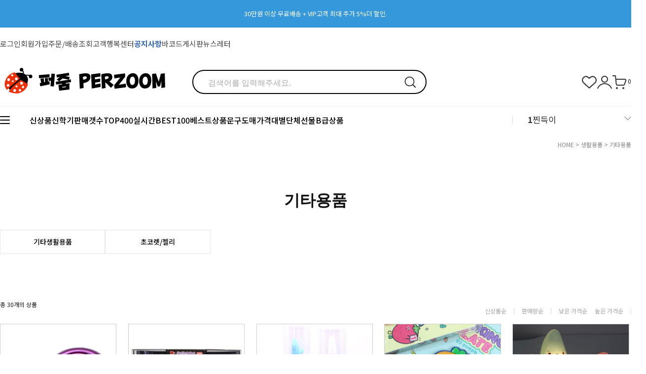

--- FILE ---
content_type: text/html
request_url: http://perzoom.co.kr/shop/shopbrand.html?xcode=027&mcode=005&type=X
body_size: 21889
content:

<!DOCTYPE html PUBLIC "-//W3C//DTD HTML 4.01//EN" "http://www.w3.org/TR/html4/strict.dtd">
<html>
<head>
<meta http-equiv="CONTENT-TYPE" content="text/html;charset=EUC-KR">
<link rel="shortcut icon" href="/shopimages/perzoom/favicon.ico" type="image/x-icon">
<link rel="apple-touch-icon-precomposed" href="/shopimages/perzoom/mobile_web_icon.png" />
<meta name="referrer" content="no-referrer-when-downgrade" />
<meta name="description" content="퍼줌(Perzoom)은 문구도매·완구도매·장난감도매 전문 몰로,
생활용품 &gt; 기타용품 상품을 최저가 도매가로 제공합니다.
어린이집·유치원·학원 단체선물, 행사, 답례품 도매구매에 최적화된 빠른배송·후불결제 지원." />
<meta name="keywords" content="문구도매, 완구도매, 장난감도매, 문구도매쇼핑몰, 도매문구, 행사문구도매, 유치원문구도매, 어린이집문구도매, 장난감도매사이트, 블럭도매, 구디백도매, 답례품도매, 카테고리:생활용품, 기타용품, , 퍼줌" />
<meta property="og:type" content="website" />
<meta property="og:title" content="문구 도매쇼핑몰 퍼줌 - VIP회원 추가 5%더 할인. TOP50 베스트셀러 상품. 인기검색어 조회가능. 30만원이상 무료배송." />
<meta property="og:description" content="퍼줌 문구도매·완구도매 전문 | 생활용품 &gt; 기타용품" />
<meta property="og:image" content="http://www.perzoom.co.kr/shopimages/perzoom/all_og__20220822135457php0lCRGz.jpg" />
<link rel="image_src" href="http://www.perzoom.co.kr/shopimages/perzoom/all_og__20220822135457php0lCRGz.jpg" />
<meta property="og:url" content="http://www.perzoom.co.kr/shop/shopbrand.html?xcode=027&mcode=005&type=X" />
<link rel="canonical" href="http://www.perzoom.co.kr/shop/shopbrand.html?xcode=027&mcode=005&type=X">
<link rel="alternate" href="http://www.perzoom.co.kr/m/product_list.html?xcode=027&mcode=005&type=X">
<title>퍼줌 문구도매·완구도매·장난감도매 전문 | 생활용품 &gt; 기타용품 최저가 도매</title>


<link type="text/css" rel="stylesheet" href="/shopimages/perzoom/template/work/44474/common.css?r=1739757968" /><title>문구도매 1위 퍼줌 | 전국 최대 문구/캐릭터/완구 도매사이트 | B2B 기관 납품</title>
<link rel="canonical" href="https://www.perzoom.co.kr/">
</head>
<script type="text/javascript" src="//wcs.naver.net/wcslog.js"></script>
<script type="text/javascript">
if (window.wcs) {
    if(!wcs_add) var wcs_add = {};
    wcs_add["wa"] = "s_1f0c0ce03170";
    wcs.inflow('perzoom.co.kr');
    wcs_do();
}
</script>

<body>
<script type="text/javascript" src="/js/jquery-1.7.2.min.js"></script><script type="text/javascript" src="/js/lazyload.min.js"></script>
<script type="text/javascript">
function getCookiefss(name) {
    lims = document.cookie;
    var index = lims.indexOf(name + "=");
    if (index == -1) {
        return null;
    }
    index = lims.indexOf("=", index) + 1; // first character
    var endstr = lims.indexOf(';', index);
    if (endstr == -1) {
        endstr = lims.length; // last character
    }
    return unescape(lims.substring(index, endstr));
}
</script><script type="text/javascript">
var MOBILE_USE = '';
var DESIGN_VIEW = 'PC';
</script><script type="text/javascript" src="/js/flash.js"></script>
<script type="text/javascript" src="/js/neodesign/rightbanner.js"></script>
<script type="text/javascript" src="/js/bookmark.js"></script>
<style type="text/css">

.MS_search_word { }

</style>

<script type="text/javascript" src="/js/jquery.shopbrand.js"></script>

<script type="text/javascript">

var pre_ORBAS = 'A';
var pre_min_amount = '1';
var pre_product_uid = '';
var pre_product_name = '';
var pre_product_price = '';
var pre_option_type = '';
var pre_option_display_type = '';
var pre_optionJsonData = '';
var IS_LOGIN = 'false';
var is_bulk = 'N';
var bulk_arr_info = [];
var pre_min_add_amount = '1';
var pre_max_amount = '100000';

    var is_unify_opt = '1' ? true : false; 
    var pre_baskethidden = 'A';

var is_unify_opt = true;
var ORBAS = 'A';
var min_amount = '1';
var min_add_amount = '1';
var max_amount = '100000';
var product_uid = '';
var product_name = '';
var product_price = '';
var option_type = '';
var option_display_type = '';
var is_dummy = null;
var is_exist = null;
var optionJsonData = '';
var view_member_only_price = '';
var IS_LOGIN = 'false';
var shop_language = 'kor';
var is_bulk = 'N';
var bulk_arr_info = [];
var use_option_limit = '';
var design_view = 'PC';

</script>

<link type="text/css" rel="stylesheet" href="/shopimages/perzoom/template/work/44474/shopbrand.css?t=202509241746" />
<div id='blk_scroll_wings'><script type='text/javascript' src='/html/shopRbanner.html?param1=1' ></script></div>
<div id='cherrypicker_scroll'></div>
    <div id="wrap">
        
<link type="text/css" rel="stylesheet" href="/shopimages/perzoom/template/work/44474/header.1.css?t=202601061522" />
<!--/////////(주)커넥트웨이브에서 제작한 모든 이미지, 스킨은 저작권법으로 보호받으며 허가 없이 무단 사용, 복제, 변경, 재배포 등의 행위를 할 시 저작권법에 의거하여 법적인 처벌을 받을 수 있습니다./////////-->

<link rel="stylesheet" as="style" crossorigin
  href="//cdn.jsdelivr.net/gh/orioncactus/pretendard@v1.3.5/dist/web/static/pretendard.css" />
<link rel="stylesheet" as="style" crossorigin
  href="//cdn.jsdelivr.net/gh/orioncactus/pretendard@v1.3.5/dist/web/variable/pretendardvariable.css" />
<link href="//fonts.googleapis.com/css2?family=Jost:wght@100;200;300;400;500;600;700;800;900&display=swap"
  rel="stylesheet">
<link href="//fonts.googleapis.com/css2?family=Lato:wght@100;300;400;700;900&display=swap" rel="stylesheet">
<link href="//fonts.googleapis.com/css2?family=Montserrat:wght@100;200;300;400;500;600;700;800;900&display=swap"
  rel="stylesheet">
<link href="//fonts.googleapis.com/css2?family=Noto+Sans+KR:wght@100;300;400;500;700;900&display=swap" rel="stylesheet">
<link rel="stylesheet" href="//skin.makeshop.co.kr/skin/mallAndMall/swiper.css">
<link rel="stylesheet" href="/images/d3/m_01/css/font-awesome.min.css" />
<script src="//skin.makeshop.co.kr/skin/mallAndMall/swiper.js"></script>

<!-- 상단 이미지 배너 -->
<div class="swiper-container swiper-topbanner">
  <div class="swiper-wrapper">
    <div class="swiper-slide">
      <a href="https://perzoom.co.kr/board/board.html?code=perzoom_board9&page=1&type=v&board_cate=&num1=999922&num2=00000&number=-3&lock=N&flag=notice">
          <p style="background:#3498db;"><font size="2em" color="white">30만원 이상 무료배송 + VIP고객 최대 추가 5%더 할인.</font></p>
          <a href="https://perzoom.co.kr/board/board.html?code=perzoom_board9&page=1&type=v&board_cate=&num1=999922&num2=00000&number=-3&lock=N&flag=notice">
           <p style="background:#3498db;"><font size="2em" color="white">회원가입시 1000원 초대박 할인쿠폰 발급 + 앱 10만원 이상 구매시 천원 할인! </font></p>
          <!-- <img src="/design/perzoom/0699fineday/top_ban02.jpg"> -->
      </a>
      </a>
    </div>
    
    
  <!--  <div class="swiper-slide">
      <a href="/shop/shopbrand.html?xcode=036&type=N&mcode=003&scode=009"><img src="/design/perzoom/2406_Mall_PC/img_main/PZ_pc_topban_halloween_1280_60.png"></a>
    </div>-->
  </div>
  
</div>

<!-- //상단 이미지 배너 -->

<div id="top_header">
  <div class="head_inner">
  
    <ul>

            <li><a href="/shop/member.html?type=login">로그인</a></li>
      <li><a href="/shop/idinfo.html">회원가입</a></li>
            <li><a href="/shop/confirm_login.html?type=myorder">주문/배송조회</a></li>
      <li><a href="/board/board.html?code=perzoom">고객행복센터</a></li>
      <li><a href="/board/board.html?code=perzoom_board9"><p style="color: #2F66AF"><b>공지사항</b></p></a></li>
      <li><a href="/board/board.html?code=perzoom_image2">바코드게시판</a></li>
      <li><a href="/board/board.html?code=perzoom_board6">뉴스레터</a></li>
    </ul>
  </div> <!-- head_inner -->
</div> <!-- top_header -->

<header id="header">
  <div class="head_top">
    <div class="head_inner">
      <h1 class="logo"><a href="/index.html"><img
            src="/design/perzoom/mobile/mobile_perzoom_2024/24_PERZOOM_mobile_logo_2nd.1.png" alt="logo"></a></h1>
      <div class="search">
        <form action="/shop/shopbrand.html" method="post" name="search">        <fieldset>
          <legend style="display:none">상품 검색 폼</legend>
          <input name="search" onkeydown="CheckKey_search();" value=""  class="MS_search_word search_auto_completion" />          <a class="search_icon" href="javascript:search_submit();"><img
              src="//skin.makeshop.co.kr/skin/mallAndMall/PC_img/search.png" alt="search"></a>
        </fieldset>
        </form>      </div>
      
      <!-- search -->
      <ul class="user_icon">
        <li><a href="/shop/mypage.html?mypage_type=mywishlist"><img
              src="//skin.makeshop.co.kr/skin/mallAndMall/PC_img/wish.png" alt="wish"></a></li>
        <li><a href="/shop/member.html?type=mynewmain"><img src="//skin.makeshop.co.kr/skin/mallAndMall/PC_img/my.png" alt="my"></a>
        </li>
        <li><a href="/shop/basket.html"><img src="//skin.makeshop.co.kr/skin/mallAndMall/PC_img/cart.png" alt="cart">
            <span id="user_basket_quantity" class="user_basket_quantity"></span></a></li>
            
          

    </ul>
    </div> <!-- head_inner -->
  </div> <!-- head_top -->
  <div class="head_bottom">
    <div class="head_inner">

      <div class="ham"><a href="#">
          <span></span>
          <span></span>
          <span></span>
        </a>
      </div> <!-- ham -->
      <ul class="cate_m">
         

        <li><a href="/shop/shopbrand.html?xcode=047&type=Y">신상품</a></li>
        <li><a href="/shop/shopbrand.html?type=Y&xcode=082">신학기</a></li>        
        <li><a href="/shop/bestcodeseller.html?xcode=BEST">판매갯수TOP400</a></li>
        <li><a href="/shop/bestseller.html?xcode=BEST">실시간BEST100</a></li>
        <li><a href="/shop/shopbrand.html?xcode=080&type=P">베스트상품</a></li>    
        <li><a href="/shop/shopbrand.html?type=X&xcode=005">문구도매</a></li>        
        <li><a href="/shop/shopbrand.html?xcode=079&type=Y">가격대별</a></li>
        <li><a href="/shop/shopbrand.html?xcode=033&type=P">단체선물</a></li>
        <li><a href="/shop/shopbrand.html?type=O&xcode=064">B급상품</a></li>

      </ul>


      <div class="keyword_area">
        <div class="keyword_inner">
          <div class="keyword_con">
            <ul class="keyword_list">
              <li><span>1</span><a href="/shop/shopbrand.html?search=%C2%F0%B5%E6%C0%CC&">찐득이</a></li>
            </ul>
            <div class="keyword_arrow"><a href="#"><img
                  src="//skin.makeshop.co.kr/skin/mallAndMall/PC_img/head_arrow.png" alt="arrow"></a></div>
          </div>
          <ul class="keyword_list type2">
            <li><a href="/shop/shopbrand.html?search=%C2%F0%B5%E6%C0%CC&">찐득이</a></li>
            <li><a href="/shop/shopbrand.html?search=&prize1=%B9%AE%B1%B8%BC%BC%C6%AE">문구세트</a></li>
            <li><a href="/shop/shopbrand.html?search=&prize1=%BD%BD%B6%F3%C0%D3">슬라임</a></li>
            <li><a href="/shop/shopbrand.html?search=&prize1=%C5%AC%B7%B9%C0%CC">클레이</a></li>
            <li><a href="/shop/shopbrand.html?search=&prize1=%C5%CA%C5%CA%BA%BC">탱탱볼</a></li>
          </ul>
        </div> <!-- keyword_inner -->
      </div> <!-- keyword_area -->

    </div> <!-- head_inner -->
  </div> <!-- head_bottom -->
  <div id="nav">
    <div class="head_inner">
      <nav>
        <ul class="main_m">
                    <li><a href="/shop/shopbrand.html?type=Y&xcode=047">2026년 퍼줌 신상품</a>
                        <ul class="sub_m">
                            <li><a href="/shop/shopbrand.html?type=N&xcode=047&mcode=027">2026/01월 신상품</a></li>
                            <li><a href="/shop/shopbrand.html?type=N&xcode=047&mcode=028">2026/01월 재입고</a></li>
                            <li><a href="/shop/shopbrand.html?type=N&xcode=047&mcode=025">2025/12월 신상품</a></li>
                            <li><a href="/shop/shopbrand.html?type=N&xcode=047&mcode=026">2025/12월 재입고</a></li>
                            <li><a href="/shop/shopbrand.html?type=N&xcode=047&mcode=023">2025/11월 신상품</a></li>
                            <li><a href="/shop/shopbrand.html?type=N&xcode=047&mcode=024">2025/11월 재입고</a></li>
                            <li><a href="/shop/shopbrand.html?type=N&xcode=047&mcode=021">2025/10월 신상품</a></li>
                            <li><a href="/shop/shopbrand.html?type=N&xcode=047&mcode=022">2025/10월 재입고</a></li>
                            <li><a href="/shop/shopbrand.html?type=N&xcode=047&mcode=019">2025/09월 신상품</a></li>
                            <li><a href="/shop/shopbrand.html?type=N&xcode=047&mcode=020">2025/09월 재입고</a></li>
                            <li><a href="/shop/shopbrand.html?type=N&xcode=047&mcode=017">2025/08월 신상품</a></li>
                            <li><a href="/shop/shopbrand.html?type=N&xcode=047&mcode=018">2025/08월 재입고</a></li>
                            <li><a href="/shop/shopbrand.html?type=N&xcode=047&mcode=015">2025/07월 신상품</a></li>
                            <li><a href="/shop/shopbrand.html?type=N&xcode=047&mcode=016">2025/07월 재입고</a></li>
                            <li><a href="/shop/shopbrand.html?type=N&xcode=047&mcode=003">2025/06월 신상품</a></li>
                            <li><a href="/shop/shopbrand.html?type=N&xcode=047&mcode=001">2025/06월 재입고</a></li>
                            <li><a href="/shop/shopbrand.html?type=N&xcode=047&mcode=013">2025/05월 신상품</a></li>
                            <li><a href="/shop/shopbrand.html?type=N&xcode=047&mcode=014">2025/05월 재입고</a></li>
                            <li><a href="/shop/shopbrand.html?type=N&xcode=047&mcode=011">2025/04월 신상품</a></li>
                            <li><a href="/shop/shopbrand.html?type=N&xcode=047&mcode=012">2025/04월 재입고</a></li>
                            <li><a href="/shop/shopbrand.html?type=N&xcode=047&mcode=009">2025/03월 신상품</a></li>
                            <li><a href="/shop/shopbrand.html?type=N&xcode=047&mcode=010">2025/03월 재입고</a></li>
                            <li><a href="/shop/shopbrand.html?type=N&xcode=047&mcode=007">2025/02월 신상품</a></li>
                            <li><a href="/shop/shopbrand.html?type=N&xcode=047&mcode=008">2025/02월 재입고</a></li>
                            <li><a href="/shop/shopbrand.html?type=N&xcode=047&mcode=006">2025/01월 신상품</a></li>
                            <li><a href="/shop/shopbrand.html?type=N&xcode=047&mcode=005">2025/01월 재입고</a></li>
                            <li><a href="/shop/shopbrand.html?type=N&xcode=047&mcode=002">2024/12월 신상품</a></li>
                            <li><a href="/shop/shopbrand.html?type=N&xcode=047&mcode=004">2024/12월 재입고</a></li>
                          </ul> <!-- sub_m -->
                      </li>
                    <li><a href="/shop/shopbrand.html?type=X&xcode=005">문구/학용품</a>
                        <ul class="sub_m">
                            <li><a href="/shop/shopbrand.html?type=M&xcode=005&mcode=001">필기구</a></li>
                            <li><a href="/shop/shopbrand.html?type=M&xcode=005&mcode=002">노트</a></li>
                            <li><a href="/shop/shopbrand.html?type=M&xcode=005&mcode=003">필통</a></li>
                            <li><a href="/shop/shopbrand.html?type=M&xcode=005&mcode=004">지우개</a></li>
                            <li><a href="/shop/shopbrand.html?type=M&xcode=005&mcode=005">수첩/메모</a></li>
                            <li><a href="/shop/shopbrand.html?type=M&xcode=005&mcode=007">연필깎이</a></li>
                            <li><a href="/shop/shopbrand.html?type=M&xcode=005&mcode=008">문구세트/학용품세트</a></li>
                            <li><a href="/shop/shopbrand.html?type=M&xcode=005&mcode=009">기타학용품</a></li>
                          </ul> <!-- sub_m -->
                      </li>
                    <li><a href="/shop/shopbrand.html?type=X&xcode=070">완구/장난감</a>
                        <ul class="sub_m">
                            <li><a href="/shop/shopbrand.html?type=M&xcode=070&mcode=015">찐득이/푸시팝</a></li>
                            <li><a href="/shop/shopbrand.html?type=M&xcode=070&mcode=001">미니완구</a></li>
                            <li><a href="/shop/shopbrand.html?type=M&xcode=070&mcode=002">작동완구</a></li>
                            <li><a href="/shop/shopbrand.html?type=M&xcode=070&mcode=003">중대형완구</a></li>
                            <li><a href="/shop/shopbrand.html?type=M&xcode=070&mcode=004">학습용완구</a></li>
                            <li><a href="/shop/shopbrand.html?type=M&xcode=070&mcode=005">놀이/퍼즐/보드게임</a></li>
                            <li><a href="/shop/shopbrand.html?type=M&xcode=070&mcode=008">미니블럭</a></li>
                            <li><a href="/shop/shopbrand.html?type=M&xcode=070&mcode=009">탱탱볼/캐치볼</a></li>
                            <li><a href="/shop/shopbrand.html?type=M&xcode=070&mcode=010">공룡완구/공룡알</a></li>
                            <li><a href="/shop/shopbrand.html?type=M&xcode=070&mcode=011">슬라임/젤리,액체괴물</a></li>
                            <li><a href="/shop/shopbrand.html?type=M&xcode=070&mcode=012">요요/성게볼</a></li>
                            <li><a href="/shop/shopbrand.html?type=M&xcode=070&mcode=013">미니자동차완구</a></li>
                            <li><a href="/shop/shopbrand.html?type=M&xcode=070&mcode=014">큐브/젠가</a></li>
                            <li><a href="/shop/shopbrand.html?type=M&xcode=070&mcode=007">스티커</a></li>
                            <li><a href="/shop/shopbrand.html?type=M&xcode=070&mcode=016">비누방울/버블건</a></li>
                            <li><a href="/shop/shopbrand.html?type=M&xcode=070&mcode=017">말랑이/모찌/주물럭</a></li>
                            <li><a href="/shop/shopbrand.html?type=M&xcode=070&mcode=018">피젯토이/스피너/팽이</a></li>
                          </ul> <!-- sub_m -->
                      </li>
                    <li><a href="/shop/shopbrand.html?type=X&xcode=057">만들기/공예</a>
                        <ul class="sub_m">
                            <li><a href="/shop/shopbrand.html?type=M&xcode=057&mcode=001">클레이/점토</a></li>
                            <li><a href="/shop/shopbrand.html?type=M&xcode=057&mcode=002">공예부재료</a></li>
                            <li><a href="/shop/shopbrand.html?type=M&xcode=057&mcode=003">비즈/구슬/밴드공예</a></li>
                            <li><a href="/shop/shopbrand.html?type=M&xcode=057&mcode=004">DIY세트</a></li>
                            <li><a href="/shop/shopbrand.html?type=M&xcode=057&mcode=005">파티용품</a></li>
                            <li><a href="/shop/shopbrand.html?type=M&xcode=057&mcode=006">색종이/종이접기</a></li>
                            <li><a href="/shop/shopbrand.html?type=M&xcode=057&mcode=007">스크래치페이퍼</a></li>
                          </ul> <!-- sub_m -->
                      </li>
                    <li><a href="/shop/shopbrand.html?type=X&xcode=071">팬시용품</a>
                        <ul class="sub_m">
                            <li><a href="/shop/shopbrand.html?type=M&xcode=071&mcode=001">앨범/액자</a></li>
                            <li><a href="/shop/shopbrand.html?type=M&xcode=071&mcode=002">편지지/카드/엽서</a></li>
                            <li><a href="/shop/shopbrand.html?type=M&xcode=071&mcode=003">시계류</a></li>
                            <li><a href="/shop/shopbrand.html?type=M&xcode=071&mcode=004">지갑/소품케이스</a></li>
                            <li><a href="/shop/shopbrand.html?type=M&xcode=071&mcode=005">악세서리</a></li>
                            <li><a href="/shop/shopbrand.html?type=M&xcode=071&mcode=006">손수건/물티슈/티슈</a></li>
                            <li><a href="/shop/shopbrand.html?type=M&xcode=071&mcode=007">빗/거울</a></li>
                            <li><a href="/shop/shopbrand.html?type=M&xcode=071&mcode=008">장식용품</a></li>
                            <li><a href="/shop/shopbrand.html?type=M&xcode=071&mcode=009">자물쇠/저금통</a></li>
                            <li><a href="/shop/shopbrand.html?type=M&xcode=071&mcode=010">기타 팬시용품</a></li>
                            <li><a href="/shop/shopbrand.html?type=M&xcode=071&mcode=011">인형</a></li>
                          </ul> <!-- sub_m -->
                      </li>
                    <li><a href="/shop/shopbrand.html?type=X&xcode=031">오피스/사무</a>
                        <ul class="sub_m">
                            <li><a href="/shop/shopbrand.html?type=M&xcode=031&mcode=001">파일/파일케이스</a></li>
                            <li><a href="/shop/shopbrand.html?type=M&xcode=031&mcode=002">자/칼/가위</a></li>
                            <li><a href="/shop/shopbrand.html?type=M&xcode=031&mcode=003">펜꽃이/정리/수납용품</a></li>
                            <li><a href="/shop/shopbrand.html?type=M&xcode=031&mcode=004">테이프/수정용품</a></li>
                            <li><a href="/shop/shopbrand.html?type=M&xcode=031&mcode=005">스테플러/펀치/재단기</a></li>
                            <li><a href="/shop/shopbrand.html?type=M&xcode=031&mcode=006">복사용지/코팅지/라벨</a></li>
                            <li><a href="/shop/shopbrand.html?type=M&xcode=031&mcode=007">계산기/사무용기기</a></li>
                            <li><a href="/shop/shopbrand.html?type=M&xcode=031&mcode=008">클립/핀/클립통</a></li>
                            <li><a href="/shop/shopbrand.html?type=M&xcode=031&mcode=009">메모지/견출지</a></li>
                            <li><a href="/shop/shopbrand.html?type=M&xcode=031&mcode=010">POP꽃이/안내판</a></li>
                            <li><a href="/shop/shopbrand.html?type=M&xcode=031&mcode=011">사무용보드판</a></li>
                            <li><a href="/shop/shopbrand.html?type=M&xcode=031&mcode=012">봉투/장부/각종서식</a></li>
                            <li><a href="/shop/shopbrand.html?type=M&xcode=031&mcode=013">풀/본드류</a></li>
                            <li><a href="/shop/shopbrand.html?type=M&xcode=031&mcode=014">기타사무용품</a></li>
                          </ul> <!-- sub_m -->
                      </li>
                    <li><a href="/shop/shopbrand.html?type=X&xcode=027">생활용품</a>
                        <ul class="sub_m">
                            <li><a href="/shop/shopbrand.html?type=M&xcode=027&mcode=001">욕실용품</a></li>
                            <li><a href="/shop/shopbrand.html?type=M&xcode=027&mcode=003">일반생활용품</a></li>
                            <li><a href="/shop/shopbrand.html?type=M&xcode=027&mcode=002">주방용품</a></li>
                            <li><a href="/shop/shopbrand.html?type=M&xcode=027&mcode=004">의류/신발</a></li>
                            <li><a href="/shop/shopbrand.html?type=M&xcode=027&mcode=005">기타용품</a></li>
                            <li><a href="/shop/shopbrand.html?type=M&xcode=027&mcode=006">패션잡화</a></li>
                          </ul> <!-- sub_m -->
                      </li>
                    <li><a href="/shop/shopbrand.html?type=X&xcode=022">가방/포장지</a>
                        <ul class="sub_m">
                            <li><a href="/shop/shopbrand.html?type=M&xcode=022&mcode=001">포장용품</a></li>
                            <li><a href="/shop/shopbrand.html?type=M&xcode=022&mcode=005">쇼핑백</a></li>
                            <li><a href="/shop/shopbrand.html?type=M&xcode=022&mcode=006">가방류</a></li>
                          </ul> <!-- sub_m -->
                      </li>
                    <li><a href="/shop/shopbrand.html?type=X&xcode=011">유아동식기</a>
                        <ul class="sub_m">
                            <li><a href="/shop/shopbrand.html?type=M&xcode=011&mcode=001">공기/대접/컵</a></li>
                            <li><a href="/shop/shopbrand.html?type=M&xcode=011&mcode=002">스푼/포크/젓가락</a></li>
                            <li><a href="/shop/shopbrand.html?type=M&xcode=011&mcode=003">도시락/식판</a></li>
                            <li><a href="/shop/shopbrand.html?type=M&xcode=011&mcode=004">물통/물병</a></li>
                          </ul> <!-- sub_m -->
                      </li>
                    <li><a href="/shop/shopbrand.html?type=X&xcode=058">계절용품</a>
                        <ul class="sub_m">
                            <li><a href="/shop/shopbrand.html?type=M&xcode=058&mcode=002">겨울용품</a></li>
                            <li><a href="/shop/shopbrand.html?type=M&xcode=058&mcode=001">여름용품</a></li>
                            <li><a href="/shop/shopbrand.html?type=M&xcode=058&mcode=003">봄가을소풍/나들이</a></li>
                            <li><a href="/shop/shopbrand.html?type=M&xcode=058&mcode=004">보틀/보냉주머니</a></li>
                          </ul> <!-- sub_m -->
                      </li>
                    <li><a href="/shop/shopbrand.html?type=X&xcode=040">음악/미술</a>
                        <ul class="sub_m">
                            <li><a href="/shop/shopbrand.html?type=M&xcode=040&mcode=001">화방용품</a></li>
                            <li><a href="/shop/shopbrand.html?type=M&xcode=040&mcode=002">아동미술용품</a></li>
                            <li><a href="/shop/shopbrand.html?type=M&xcode=040&mcode=003">악기류</a></li>
                            <li><a href="/shop/shopbrand.html?type=M&xcode=040&mcode=004">체육용품</a></li>
                            <li><a href="/shop/shopbrand.html?type=M&xcode=040&mcode=005">그밖에 교구</a></li>
                          </ul> <!-- sub_m -->
                      </li>
                    <li><a href="/shop/shopbrand.html?type=Y&xcode=036">시즌상품</a>
                        <ul class="sub_m">
                            <li><a href="/shop/shopbrand.html?type=N&xcode=036&mcode=002">어린이날 학원 선물</a></li>
                            <li><a href="/shop/shopbrand.html?type=N&xcode=036&mcode=003">할로윈데이 소품</a></li>
                            <li><a href="/shop/shopbrand.html?type=N&xcode=036&mcode=004">크리스마스</a></li>
                            <li><a href="/shop/shopbrand.html?type=N&xcode=036&mcode=001">신학기용품</a></li>
                          </ul> <!-- sub_m -->
                      </li>
                    <li><a href="/shop/shopbrand.html?type=O&xcode=064">덤핑/B급</a>
                      </li>
                    <li><a href="/shop/shopbrand.html?type=P&xcode=080">베스트상품<!--가로1--></a>
                      </li>
                    <li><a href="/shop/shopbrand.html?type=Y&xcode=079">문구도매 가격대별</a>
                        <ul class="sub_m">
                            <li><a href="/shop/shopbrand.html?type=N&xcode=079&mcode=001">500원이하</a></li>
                            <li><a href="/shop/shopbrand.html?type=N&xcode=079&mcode=007">500원~1000원</a></li>
                            <li><a href="/shop/shopbrand.html?type=N&xcode=079&mcode=005">1000원~2000원</a></li>
                            <li><a href="/shop/shopbrand.html?type=N&xcode=079&mcode=002">2000원~3000원</a></li>
                            <li><a href="/shop/shopbrand.html?type=N&xcode=079&mcode=006">3000원~5000원</a></li>
                            <li><a href="/shop/shopbrand.html?type=N&xcode=079&mcode=004">5000원~</a></li>
                          </ul> <!-- sub_m -->
                      </li>
                    <li><a href="/shop/shopbrand.html?type=Y&xcode=051">문구도매쇼핑몰/할인율별</a>
                        <ul class="sub_m">
                            <li><a href="/shop/shopbrand.html?type=N&xcode=051&mcode=001">70%이상 할인상품</a></li>
                            <li><a href="/shop/shopbrand.html?type=N&xcode=051&mcode=002">60~70%미만 할인상품</a></li>
                            <li><a href="/shop/shopbrand.html?type=N&xcode=051&mcode=003">50~60%미만 할인상품</a></li>
                          </ul> <!-- sub_m -->
                      </li>
                    <li><a href="/shop/shopbrand.html?type=Y&xcode=043">달란트 시장/마켓데이 용품<!--세로4--></a>
                        <ul class="sub_m">
                            <li><a href="/shop/shopbrand.html?type=N&xcode=043&mcode=004">여자아이 추천</a></li>
                            <li><a href="/shop/shopbrand.html?type=N&xcode=043&mcode=002">저렴한 완구류 추천</a></li>
                            <li><a href="/shop/shopbrand.html?type=N&xcode=043&mcode=003">강력추천 세트상품!</a></li>
                            <li><a href="/shop/shopbrand.html?type=N&xcode=043&mcode=020">남자아이 추천</a></li>
                            <li><a href="/shop/shopbrand.html?type=N&xcode=043&mcode=005">성별 구분 없는 상품</a></li>
                          </ul> <!-- sub_m -->
                      </li>
                    <li><a href="/shop/shopbrand.html?type=Y&xcode=082">학용품도매 </a>
                        <ul class="sub_m">
                            <li><a href="/shop/shopbrand.html?type=N&xcode=082&mcode=020">초등생노트/알림장</a></li>
                            <li><a href="/shop/shopbrand.html?type=N&xcode=082&mcode=005">스프링노트</a></li>
                            <li><a href="/shop/shopbrand.html?type=N&xcode=082&mcode=001">중고생노트</a></li>
                            <li><a href="/shop/shopbrand.html?type=N&xcode=082&mcode=002">가방류</a></li>
                            <li><a href="/shop/shopbrand.html?type=N&xcode=082&mcode=004">필통류</a></li>
                            <li><a href="/shop/shopbrand.html?type=N&xcode=082&mcode=006">필기류</a></li>
                            <li><a href="/shop/shopbrand.html?type=N&xcode=082&mcode=007">지우개</a></li>
                            <li><a href="/shop/shopbrand.html?type=N&xcode=082&mcode=010">회화구류</a></li>
                            <li><a href="/shop/shopbrand.html?type=N&xcode=082&mcode=013">스케치북/종합장</a></li>
                            <li><a href="/shop/shopbrand.html?type=N&xcode=082&mcode=016">문구세트</a></li>
                            <li><a href="/shop/shopbrand.html?type=N&xcode=082&mcode=018">연필깎이</a></li>
                            <li><a href="/shop/shopbrand.html?type=N&xcode=082&mcode=019">수첩/메모</a></li>
                            <li><a href="/shop/shopbrand.html?type=N&xcode=082&mcode=008">악기</a></li>
                            <li><a href="/shop/shopbrand.html?type=N&xcode=082&mcode=014">자/칼/가위</a></li>
                            <li><a href="/shop/shopbrand.html?type=N&xcode=082&mcode=022">클레이/점토</a></li>
                            <li><a href="/shop/shopbrand.html?type=N&xcode=082&mcode=015">화일</a></li>
                            <li><a href="/shop/shopbrand.html?type=N&xcode=082&mcode=003">자물쇠</a></li>
                            <li><a href="/shop/shopbrand.html?type=N&xcode=082&mcode=011">미니빗자루</a></li>
                            <li><a href="/shop/shopbrand.html?type=N&xcode=082&mcode=021">실내화</a></li>
                          </ul> <!-- sub_m -->
                      </li>
                    <li><a href="/shop/shopbrand.html?type=Y&xcode=018">학교/학원/어린이집 문구도매</a>
                        <ul class="sub_m">
                            <li><a href="/shop/shopbrand.html?type=N&xcode=018&mcode=003">성별구분 없는 선물</a></li>
                            <li><a href="/shop/shopbrand.html?type=N&xcode=018&mcode=001">여자아이 선물</a></li>
                            <li><a href="/shop/shopbrand.html?type=N&xcode=018&mcode=002">남자아이 선물</a></li>
                          </ul> <!-- sub_m -->
                      </li>
                    <li><a href="/shop/shopbrand.html?type=Y&xcode=009">정품 캐릭터 상품</a>
                        <ul class="sub_m">
                            <li><a href="/shop/shopbrand.html?type=N&xcode=009&mcode=021">카카오프렌즈</a></li>
                            <li><a href="/shop/shopbrand.html?type=N&xcode=009&mcode=010">겨울왕국</a></li>
                            <li><a href="/shop/shopbrand.html?type=N&xcode=009&mcode=031">펭수</a></li>
                            <li><a href="/shop/shopbrand.html?type=N&xcode=009&mcode=001">헬로키티 산리오</a></li>
                            <li><a href="/shop/shopbrand.html?type=N&xcode=009&mcode=005">디즈니캐릭터</a></li>
                            <li><a href="/shop/shopbrand.html?type=N&xcode=009&mcode=002">또봇</a></li>
                            <li><a href="/shop/shopbrand.html?type=N&xcode=009&mcode=004">마블</a></li>
                            <li><a href="/shop/shopbrand.html?type=N&xcode=009&mcode=007">뽀로로</a></li>
                            <li><a href="/shop/shopbrand.html?type=N&xcode=009&mcode=012">다이노포스</a></li>
                            <li><a href="/shop/shopbrand.html?type=N&xcode=009&mcode=014">구름빵</a></li>
                            <li><a href="/shop/shopbrand.html?type=N&xcode=009&mcode=018">그 밖의 공주들</a></li>
                            <li><a href="/shop/shopbrand.html?type=N&xcode=009&mcode=019">포켓몬스터</a></li>
                            <li><a href="/shop/shopbrand.html?type=N&xcode=009&mcode=020">K-POP굿즈</a></li>
                            <li><a href="/shop/shopbrand.html?type=N&xcode=009&mcode=023">티니핑</a></li>
                            <li><a href="/shop/shopbrand.html?type=N&xcode=009&mcode=024">브레드 이발소</a></li>
                            <li><a href="/shop/shopbrand.html?type=N&xcode=009&mcode=025">몰랑이</a></li>
                            <li><a href="/shop/shopbrand.html?type=N&xcode=009&mcode=026">흔한 남매</a></li>
                            <li><a href="/shop/shopbrand.html?type=N&xcode=009&mcode=027">쿠키런</a></li>
                            <li><a href="/shop/shopbrand.html?type=N&xcode=009&mcode=029">신비 아파트</a></li>
                            <li><a href="/shop/shopbrand.html?type=N&xcode=009&mcode=030">리루리루 페어리루</a></li>
                            <li><a href="/shop/shopbrand.html?type=N&xcode=009&mcode=032">반짝이는 프리 채널</a></li>
                            <li><a href="/shop/shopbrand.html?type=N&xcode=009&mcode=033">소피 루비</a></li>
                            <li><a href="/shop/shopbrand.html?type=N&xcode=009&mcode=034">플라워링 하트</a></li>
                            <li><a href="/shop/shopbrand.html?type=N&xcode=009&mcode=003">심슨</a></li>
                            <li><a href="/shop/shopbrand.html?type=N&xcode=009&mcode=006">파워레인저</a></li>
                            <li><a href="/shop/shopbrand.html?type=N&xcode=009&mcode=008">라바</a></li>
                            <li><a href="/shop/shopbrand.html?type=N&xcode=009&mcode=011">브루미즈</a></li>
                            <li><a href="/shop/shopbrand.html?type=N&xcode=009&mcode=013">터닝메카드</a></li>
                            <li><a href="/shop/shopbrand.html?type=N&xcode=009&mcode=015">미니돌</a></li>
                            <li><a href="/shop/shopbrand.html?type=N&xcode=009&mcode=016">앵그리버드</a></li>
                            <li><a href="/shop/shopbrand.html?type=N&xcode=009&mcode=028">페코</a></li>
                            <li><a href="/shop/shopbrand.html?type=N&xcode=009&mcode=022">마리안케이트</a></li>
                            <li><a href="/shop/shopbrand.html?type=N&xcode=009&mcode=017">짱구는 못말려</a></li>
                          </ul> <!-- sub_m -->
                      </li>
                    <li><a href="/shop/shopbrand.html?type=Y&xcode=074">브랜드 사무용품</a>
                        <ul class="sub_m">
                            <li><a href="/shop/shopbrand.html?type=N&xcode=074&mcode=001"><img src="http://hibtob.godohosting.com/perzoom/homepage_main/companies/monami.png"></a></li>
                            <li><a href="/shop/shopbrand.html?type=N&xcode=074&mcode=002"><img src="http://hibtob.godohosting.com/perzoom/homepage_main/companies/whashin.png"></a></li>
                            <li><a href="/shop/shopbrand.html?type=N&xcode=074&mcode=003"><img src="http://hibtob.godohosting.com/perzoom/homepage_main/companies/donga.png"></a></li>
                            <li><a href="/shop/shopbrand.html?type=N&xcode=074&mcode=004"><img src="http://hibtob.godohosting.com/perzoom/homepage_main/companies/munwha.png"></a></li>
                            <li><a href="/shop/shopbrand.html?type=N&xcode=074&mcode=006"><img src="http://hibtob.godohosting.com/perzoom/2017/03/29/20170329_12.jpg"></a></li>
                            <li><a href="/shop/shopbrand.html?type=N&xcode=074&mcode=007"><img src="http://hibtob.godohosting.com/perzoom/homepage_main/companies/JAVApen.png"></a></li>
                            <li><a href="/shop/shopbrand.html?type=N&xcode=074&mcode=008"><img src="http://hibtob.godohosting.com/perzoom/homepage_main/companies/peace.png"></a></li>
                            <li><a href="/shop/shopbrand.html?type=N&xcode=074&mcode=009"><img src="http://hibtob.godohosting.com/perzoom/2017/03/29/20170329_07.jpg"></a></li>
                            <li><a href="/shop/shopbrand.html?type=N&xcode=074&mcode=011"><img src="http://hibtob.godohosting.com/perzoom/homepage_main/companies/jonginara.png"></a></li>
                            <li><a href="/shop/shopbrand.html?type=N&xcode=074&mcode=013">수입펜</a></li>
                            <li><a href="/shop/shopbrand.html?type=N&xcode=074&mcode=005"><img src="http://hibtob.godohosting.com/perzoom/homepage_main/companies/donerland.png"></a></li>
                            <li><a href="/shop/shopbrand.html?type=N&xcode=074&mcode=010"><img src="http://hibtob.godohosting.com/perzoom/homepage_main/companies/mungyo.png"></a></li>
                            <li><a href="/shop/shopbrand.html?type=N&xcode=074&mcode=012"><img src="http://hibtob.godohosting.com/perzoom/homepage_main/companies/lineplus.png"></a></li>
                          </ul> <!-- sub_m -->
                      </li>
                    <li><a href="/shop/shopbrand.html?type=P&xcode=028">퍼줌 직수입 브랜드관</a>
                      </li>
                    <li><a href="/shop/shopbrand.html?type=Y&xcode=024">어르신 취미활동</a>
                        <ul class="sub_m">
                            <li><a href="/shop/shopbrand.html?type=N&xcode=024&mcode=006">퍼즐/큐브</a></li>
                            <li><a href="/shop/shopbrand.html?type=N&xcode=024&mcode=004">조립블럭</a></li>
                            <li><a href="/shop/shopbrand.html?type=N&xcode=024&mcode=003">그리기 & 색칠 만들기</a></li>
                            <li><a href="/shop/shopbrand.html?type=N&xcode=024&mcode=002">보드게임</a></li>
                          </ul> <!-- sub_m -->
                      </li>
                    <li><a href="/shop/shopbrand.html?type=Y&xcode=062">교과목별</a>
                        <ul class="sub_m">
                            <li><a href="/shop/shopbrand.html?type=N&xcode=062&mcode=001">수학</a></li>
                            <li><a href="/shop/shopbrand.html?type=N&xcode=062&mcode=002">영어</a></li>
                            <li><a href="/shop/shopbrand.html?type=N&xcode=062&mcode=003">체육</a></li>
                            <li><a href="/shop/shopbrand.html?type=N&xcode=062&mcode=004">미술</a></li>
                            <li><a href="/shop/shopbrand.html?type=N&xcode=062&mcode=005">음악</a></li>
                            <li><a href="/shop/shopbrand.html?type=N&xcode=062&mcode=006">과학/실험</a></li>
                          </ul> <!-- sub_m -->
                      </li>
                    <li><a href="/shop/shopbrand.html?type=P&xcode=066">1000원 선물 & 천냥도매</a>
                      </li>
                    <li><a href="/shop/shopbrand.html?type=P&xcode=007">고전문구 도매</a>
                      </li>
                    <li><a href="/shop/shopbrand.html?type=P&xcode=033">선물하기 좋은 완구모음</a>
                      </li>
                    <li><a href="/shop/shopbrand.html?type=P&xcode=029">개린이날 강아지 장난감</a>
                      </li>
                    <li><a href="/shop/shopbrand.html?type=Y&xcode=049">마켓데이 & 달란트시장</a>
                        <ul class="sub_m">
                            <li><a href="/shop/shopbrand.html?type=N&xcode=049&mcode=001">마켓행사 추천상품</a></li>
                            <li><a href="/shop/shopbrand.html?type=N&xcode=049&mcode=002">단체선물 추천상품</a></li>
                          </ul> <!-- sub_m -->
                      </li>
          
        </ul> <!-- main_m -->
      </nav>
    </div> <!-- head_inner -->
  </div> <!-- nav -->
</header>
<script type="text/javascript" src="/shopimages/perzoom/template/work/44474/header.1.js?t=202601061522"></script>
        <div id="contentWrapper">
        
            <div id="contentWrap" style="width:1280px">
                <div id="content">
                    <div id="productClass">
                        <div class="prd-class-hd">
                            <dl class="loc-navi">
                                <dt class="blind">현재 위치</dt>
                                <dd>
                                    <a href="/">HOME</a>
                                     &gt; <a href="/shop/shopbrand.html?xcode=027&type=X" class="cate1_a">생활용품</a>                                     &gt; <a href="/shop/shopbrand.html?xcode=027&type=M&mcode=005">기타용품</a>                                                                    </dd>
                            </dl>
                        </div><!-- .prd-class-hd -->
                        <div class="page-body">

                            <div class="cate-wrap">
                                <div class="bcate">기타용품</div>
                                                                <div class="class-list">    
                                    <ul>
                                                                            <li><a href="/shop/shopbrand.html?xcode=027&type=M&mcode=005&scode=001">기타생활용품</a></li>
                                                                            <li><a href="/shop/shopbrand.html?xcode=027&type=M&mcode=005&scode=002">초코렛/젤리</a></li>
                                                                        </ul>
                                </div>
                                 
                            </div><!-- .cate-wrap -->
                            
                               

                            

                            <div class="item-wrap" style="width:100%">
                            <div class="item-info">
                                    <div class="count">
                                          총 <span> 30</span>개의 상품
                                    </div> <!-- count -->
                                            <dl class="item-order sort">
                                        <dt class="blind">검색결과 정렬</dt>
                                        <dd>
                                            <ul>
                                                <li>                                                <a href="javascript:sendsort('order');"><span>신상품순</span></a>
                                                </li>

                                                <li>                                                <a href="javascript:sendsort('sellcnt')"><span>판매량순</span></a>
                                                </li>


                                                <li class="nobg">                                                <a href="javascript:sendsort('price')"><span>낮은 가격순</span></a>
                                                </li>
                                                <li>                                                <a href="javascript:sendsort('price2')"><span>높은 가격순</span></a>
                                                </li>


                                            </ul>
                                        </dd>
                                     </dl><!-- .total-sort -->
                                </div>
                                
                                                                <ul class="shopbrand_item_wrap clear_fix">
                                                    <li class="item_list w25p">
                        <div class="tumb thumb"><a href="/shop/shopdetail.html?branduid=10547324&xcode=027&mcode=005&scode=001&type=X&sort=manual&cur_code=027005&search=&GfDT=bm11W1w%3D"><img
                                    class="MS_prod_img_m" src="/shopimages/perzoom/templateproductimg.gif?=1714354399" onload=lzld(this) onerror=lzld(this) data-frz-src="/shopimages/perzoom/0270050002092.jpg?1757906064" alt=""></a>
                        </div>
                        <div class="info">
                            <p class="prdname">
                                E13] 20000 파워볼                            </p>
                                                        <p class="prdprice">
                                                                                                        <span class="percent">
                                    65%</span>
                                    <strike>
                                    20,000원</strike>
                                    <span class="price">
                                    7,000원</span>
                            </p>
                            
<!-- 묶음단위 판매가격 표기 테스트-->
                    <!-- 묶음단위 판매가격 표기 테스트 끝--> 

                                                                                                      <!-- prdprice -->
                              
                              
<!--묶음단위 메모
                                                            <p class="consumer1">판매단위 : 7,000원 X 1개	
-->

                              							  <p class="closeup"><a class="btn-overlay-show" href="javascript:viewdetail('027005000209', '1', '');"><img src="/images/common/view_shopdetail0.gif" alt="미리보기" /></a></p>
							                                                              </p>
                                
                              
                            <p class="prdreview">
                                                                                         </p>
                                                        <p class="prdbtn">
                                <span class='MK-product-icons'></span>                            </p> <!-- prdbtn -->
                                                    </div> <!-- info -->
                    </li>
                                                    <li class="item_list w25p">
                        <div class="tumb thumb"><a href="/shop/shopdetail.html?branduid=10932395&xcode=027&mcode=005&scode=001&type=X&sort=manual&cur_code=027005&search=&GfDT=bmx8W10%3D"><img
                                    class="MS_prod_img_m" src="/shopimages/perzoom/templateproductimg.gif?=1714354399" onload=lzld(this) onerror=lzld(this) data-frz-src="/shopimages/perzoom/0270050002192.jpg?1767575432" alt=""></a>
                        </div>
                        <div class="info">
                            <p class="prdname">
                                E13] 1000 매직 파이어                            </p>
                                                        <p class="prdprice">
                                                                                                        <span class="percent">
                                    45%</span>
                                    <strike>
                                    1,000원</strike>
                                    <span class="price">
                                    550원</span>
                            </p>
                            
<!-- 묶음단위 판매가격 표기 테스트-->
                    <!-- 묶음단위 판매가격 표기 테스트 끝--> 

                                                                                                      <!-- prdprice -->
                              
                              
<!--묶음단위 메모
                                                            <p class="consumer1">판매단위 : 550원 X 2개	
-->

                              							  <p class="closeup"><a class="btn-overlay-show" href="javascript:viewdetail('027005000219', '1', '');"><img src="/images/common/view_shopdetail0.gif" alt="미리보기" /></a></p>
							                                                              </p>
                                
                              
                            <p class="prdreview">
                                                                                         </p>
                                                        <p class="prdbtn">
                                <span class='MK-product-icons'></span>                            </p> <!-- prdbtn -->
                                                    </div> <!-- info -->
                    </li>
                                                    <li class="item_list w25p">
                        <div class="tumb thumb"><a href="/shop/shopdetail.html?branduid=181279&xcode=027&mcode=005&scode=001&type=X&sort=manual&cur_code=027005&search=&GfDT=amZ3Uw%3D%3D"><img
                                    class="MS_prod_img_m" src="/shopimages/perzoom/templateproductimg.gif?=1714354399" onload=lzld(this) onerror=lzld(this) data-frz-src="/shopimages/perzoom/0270050001312.jpg?1757906067" alt=""></a>
                        </div>
                        <div class="info">
                            <p class="prdname">
                                407A] 6000 오징어 두피마사지기                            </p>
                                                        <p class="prdprice">
                                                                                                        <span class="percent">
                                    47%</span>
                                    <strike>
                                    6,000원</strike>
                                    <span class="price">
                                    3,200원</span>
                            </p>
                            
<!-- 묶음단위 판매가격 표기 테스트-->
                    <!-- 묶음단위 판매가격 표기 테스트 끝--> 

                                                                                                      <!-- prdprice -->
                              
                              
<!--묶음단위 메모
                                                            <p class="consumer1">판매단위 : 3,200원 X 6개	
-->

                              							  <p class="closeup"><a class="btn-overlay-show" href="javascript:viewdetail('027005000131', '1', '');"><img src="/images/common/view_shopdetail0.gif" alt="미리보기" /></a></p>
							                                                              </p>
                                
                              
                            <p class="prdreview">
                                                                                         </p>
                                                        <p class="prdbtn">
                                <span class='MK-product-icons'></span>                            </p> <!-- prdbtn -->
                                                    </div> <!-- info -->
                    </li>
                                                    <li class="item_list w25p">
                        <div class="tumb thumb"><a href="/shop/shopdetail.html?branduid=196684&xcode=027&mcode=005&scode=001&type=X&sort=manual&cur_code=027005&search=&GfDT=bmt9W18%3D"><img
                                    class="MS_prod_img_m" src="/shopimages/perzoom/templateproductimg.gif?=1714354399" onload=lzld(this) onerror=lzld(this) data-frz-src="/shopimages/perzoom/0270050001772.jpg?1757906066" alt=""></a>
                        </div>
                        <div class="info">
                            <p class="prdname">
                                203C] 5000 당친 주차 번호판                            </p>
                                                        <p class="prdprice">
                                                                                                        <span class="percent">
                                    45%</span>
                                    <strike>
                                    5,000원</strike>
                                    <span class="price">
                                    2,750원</span>
                            </p>
                            
<!-- 묶음단위 판매가격 표기 테스트-->
                                        <span class="normal">묶음단가 : 8,250원</span>
                    <!-- 묶음단위 판매가격 표기 테스트 끝--> 

                                                                                                      <!-- prdprice -->
                              
                              
<!--묶음단위 메모
                                                            <p class="consumer1">판매단위 : 2,750원 X 3개	
-->

                              							  <p class="closeup"><a class="btn-overlay-show" href="javascript:viewdetail('027005000177', '1', '');"><img src="/images/common/view_shopdetail0.gif" alt="미리보기" /></a></p>
							                                                              </p>
                                
                              
                            <p class="prdreview">
                                                                                         </p>
                                                        <p class="prdbtn">
                                <span class='MK-product-icons'></span>                            </p> <!-- prdbtn -->
                                                    </div> <!-- info -->
                    </li>
                                                    <li class="item_list w25p">
                        <div class="tumb thumb"><a href="/shop/shopdetail.html?branduid=10549566&xcode=027&mcode=005&scode=001&type=X&sort=manual&cur_code=027005&search=&GfDT=bmx8W1g%3D"><img
                                    class="MS_prod_img_m" src="/shopimages/perzoom/templateproductimg.gif?=1714354399" onload=lzld(this) onerror=lzld(this) data-frz-src="/shopimages/perzoom/0270050002102.jpg?1757906064" alt=""></a>
                        </div>
                        <div class="info">
                            <p class="prdname">
                                330A] 4000 코자는 초승달 무드등                            </p>
                                                        <p class="prdprice">
                                                                                                        <span class="percent">
                                    50%</span>
                                    <strike>
                                    4,000원</strike>
                                    <span class="price">
                                    2,000원</span>
                            </p>
                            
<!-- 묶음단위 판매가격 표기 테스트-->
                                        <span class="normal">묶음단가 : 16,000원</span>
                    <!-- 묶음단위 판매가격 표기 테스트 끝--> 

                                                                                                      <!-- prdprice -->
                              
                              
<!--묶음단위 메모
                                                            <p class="consumer1">판매단위 : 2,000원 X 8개	
-->

                              							  <p class="closeup"><a class="btn-overlay-show" href="javascript:viewdetail('027005000210', '1', '');"><img src="/images/common/view_shopdetail0.gif" alt="미리보기" /></a></p>
							                                                              </p>
                                
                              
                            <p class="prdreview">
                                                                                         </p>
                                                        <p class="prdbtn">
                                <span class='MK-product-icons'></span>                            </p> <!-- prdbtn -->
                                                    </div> <!-- info -->
                    </li>
                                                    <li class="item_list w25p">
                        <div class="tumb thumb"><a href="/shop/shopdetail.html?branduid=196947&xcode=027&mcode=005&scode=001&type=X&sort=manual&cur_code=027005&search=&GfDT=bmd3VA%3D%3D"><img
                                    class="MS_prod_img_m" src="/shopimages/perzoom/templateproductimg.gif?=1714354399" onload=lzld(this) onerror=lzld(this) data-frz-src="/shopimages/perzoom/0270050001892.jpg?1757906066" alt=""></a>
                        </div>
                        <div class="info">
                            <p class="prdname">
                                E07] 핑크소금 양념병(300g)                            </p>
                                                        <p class="prdprice">
                                                                                                        <span class="percent">
                                    %</span>
                                    <strike>
                                    0원</strike>
                                    <span class="price">
                                    2,000원</span>
                            </p>
                            
<!-- 묶음단위 판매가격 표기 테스트-->
                                        <span class="normal">묶음단가 : 2,000원</span>
                    <!-- 묶음단위 판매가격 표기 테스트 끝--> 

                                                                                                      <!-- prdprice -->
                              
                              
<!--묶음단위 메모
                                                            <p class="consumer1">판매단위 : 2,000원 X 1개	
-->

                              							  <p class="closeup"><a class="btn-overlay-show" href="javascript:viewdetail('027005000189', '1', '');"><img src="/images/common/view_shopdetail0.gif" alt="미리보기" /></a></p>
							                                                              </p>
                                
                              
                            <p class="prdreview">
                                                                                         </p>
                                                        <p class="prdbtn">
                                <span class='MK-product-icons'></span>                            </p> <!-- prdbtn -->
                                                    </div> <!-- info -->
                    </li>
                                                    <li class="item_list w25p">
                        <div class="tumb thumb"><a href="/shop/shopdetail.html?branduid=196942&xcode=027&mcode=005&scode=001&type=X&sort=manual&cur_code=027005&search=&GfDT=bmx9W1o%3D"><img
                                    class="MS_prod_img_m" src="/shopimages/perzoom/templateproductimg.gif?=1714354399" onload=lzld(this) onerror=lzld(this) data-frz-src="/shopimages/perzoom/0270050001842.jpg?1757906066" alt=""></a>
                        </div>
                        <div class="info">
                            <p class="prdname">
                                E07] 5000 핑크보틀 얇은입자(400g)                            </p>
                                                        <p class="prdprice">
                                                                                                        <span class="percent">
                                    50%</span>
                                    <strike>
                                    5,000원</strike>
                                    <span class="price">
                                    2,500원</span>
                            </p>
                            
<!-- 묶음단위 판매가격 표기 테스트-->
                                        <span class="normal">묶음단가 : 2,500원</span>
                    <!-- 묶음단위 판매가격 표기 테스트 끝--> 

                                                                                                      <!-- prdprice -->
                              
                              
<!--묶음단위 메모
                                                            <p class="consumer1">판매단위 : 2,500원 X 1개	
-->

                              							  <p class="closeup"><a class="btn-overlay-show" href="javascript:viewdetail('027005000184', '1', '');"><img src="/images/common/view_shopdetail0.gif" alt="미리보기" /></a></p>
							                                                              </p>
                                
                              
                            <p class="prdreview">
                                                                                         </p>
                                                        <p class="prdbtn">
                                <span class='MK-product-icons'></span>                            </p> <!-- prdbtn -->
                                                    </div> <!-- info -->
                    </li>
                                                    <li class="item_list w25p">
                        <div class="tumb thumb"><a href="/shop/shopdetail.html?branduid=10483393&xcode=027&mcode=005&scode=001&type=X&sort=manual&cur_code=027005&search=&GfDT=bm57W1s%3D"><img
                                    class="MS_prod_img_m" src="/shopimages/perzoom/templateproductimg.gif?=1714354399" onload=lzld(this) onerror=lzld(this) data-frz-src="/shopimages/perzoom/0270050002002.jpg?1757906065" alt=""></a>
                        </div>
                        <div class="info">
                            <p class="prdname">
                                552D] 리치화이트 맥주 거품기                            </p>
                                                        <p class="prdprice">
                                                                                                        <span class="percent">
                                    %</span>
                                    <strike>
                                    0원</strike>
                                    <span class="price">
                                    7,500원</span>
                            </p>
                            
<!-- 묶음단위 판매가격 표기 테스트-->
                                        <span class="normal">묶음단가 : 7,500원</span>
                    <!-- 묶음단위 판매가격 표기 테스트 끝--> 

                                                                                                      <!-- prdprice -->
                              
                              
<!--묶음단위 메모
                                                            <p class="consumer1">판매단위 : 7,500원 X 1개	
-->

                              							  <p class="closeup"><a class="btn-overlay-show" href="javascript:viewdetail('027005000200', '1', '');"><img src="/images/common/view_shopdetail0.gif" alt="미리보기" /></a></p>
							                                                              </p>
                                
                              
                            <p class="prdreview">
                                                                                         </p>
                                                        <p class="prdbtn">
                                <span class='MK-product-icons'></span>                            </p> <!-- prdbtn -->
                                                    </div> <!-- info -->
                    </li>
                                                    <li class="item_list w25p">
                        <div class="tumb thumb"><a href="/shop/shopdetail.html?branduid=10483391&xcode=027&mcode=005&scode=001&type=X&sort=manual&cur_code=027005&search=&GfDT=bm53WQ%3D%3D"><img
                                    class="MS_prod_img_m" src="/shopimages/perzoom/templateproductimg.gif?=1714354399" onload=lzld(this) onerror=lzld(this) data-frz-src="/shopimages/perzoom/0270050001982.jpg?1757906065" alt=""></a>
                        </div>
                        <div class="info">
                            <p class="prdname">
                                552C] 포더블 맥주 거품기                            </p>
                                                        <p class="prdprice">
                                                                                                        <span class="percent">
                                    %</span>
                                    <strike>
                                    0원</strike>
                                    <span class="price">
                                    7,000원</span>
                            </p>
                            
<!-- 묶음단위 판매가격 표기 테스트-->
                                        <span class="normal">묶음단가 : 7,000원</span>
                    <!-- 묶음단위 판매가격 표기 테스트 끝--> 

                                                                                                      <!-- prdprice -->
                              
                              
<!--묶음단위 메모
                                                            <p class="consumer1">판매단위 : 7,000원 X 1개	
-->

                              							  <p class="closeup"><a class="btn-overlay-show" href="javascript:viewdetail('027005000198', '1', '');"><img src="/images/common/view_shopdetail0.gif" alt="미리보기" /></a></p>
							                                                              </p>
                                
                              
                            <p class="prdreview">
                                                                                         </p>
                                                        <p class="prdbtn">
                                <span class='MK-product-icons'></span>                            </p> <!-- prdbtn -->
                                                    </div> <!-- info -->
                    </li>
                                                    <li class="item_list w25p">
                        <div class="tumb thumb"><a href="/shop/shopdetail.html?branduid=10546599&xcode=027&mcode=005&scode=001&type=X&sort=manual&cur_code=027005&search=&GfDT=bmp1W1U%3D"><img
                                    class="MS_prod_img_m" src="/shopimages/perzoom/templateproductimg.gif?=1714354399" onload=lzld(this) onerror=lzld(this) data-frz-src="/shopimages/perzoom/0270050002082.jpg?1757906065" alt=""></a>
                        </div>
                        <div class="info">
                            <p class="prdname">
                                413D]  무릎 보호대                            </p>
                                                        <p class="prdprice">
                                                                                                        <span class="percent">
                                    %</span>
                                    <strike>
                                    0원</strike>
                                    <span class="price">
                                    3,000원</span>
                            </p>
                            
<!-- 묶음단위 판매가격 표기 테스트-->
                                        <span class="normal">묶음단가 : 6,000원</span>
                    <!-- 묶음단위 판매가격 표기 테스트 끝--> 

                                                                                                      <!-- prdprice -->
                              
                              
<!--묶음단위 메모
                                                            <p class="consumer1">판매단위 : 3,000원 X 2개	
-->

                              							  <p class="closeup"><a class="btn-overlay-show" href="javascript:viewdetail('027005000208', '1', '');"><img src="/images/common/view_shopdetail0.gif" alt="미리보기" /></a></p>
							                                                              </p>
                                
                              
                            <p class="prdreview">
                                                                                         </p>
                                                        <p class="prdbtn">
                                <span class='MK-product-icons'></span>                            </p> <!-- prdbtn -->
                                                    </div> <!-- info -->
                    </li>
                                                    <li class="item_list w25p">
                        <div class="tumb thumb"><a href="/shop/shopdetail.html?branduid=10544841&xcode=027&mcode=005&scode=001&type=X&sort=manual&cur_code=027005&search=&GfDT=aWh3UFw%3D"><img
                                    class="MS_prod_img_m" src="/shopimages/perzoom/templateproductimg.gif?=1714354399" onload=lzld(this) onerror=lzld(this) data-frz-src="/shopimages/perzoom/0270050002062.jpg?1757906065" alt=""></a>
                        </div>
                        <div class="info">
                            <p class="prdname">
                                620C] 원형 3P행거                            </p>
                                                        <p class="prdprice">
                                                                                                        <span class="percent">
                                    %</span>
                                    <strike>
                                    0원</strike>
                                    <span class="price">
                                    500원</span>
                            </p>
                            
<!-- 묶음단위 판매가격 표기 테스트-->
                                        <span class="normal">묶음단가 : 10,000원</span>
                    <!-- 묶음단위 판매가격 표기 테스트 끝--> 

                                                                                                      <!-- prdprice -->
                              
                              
<!--묶음단위 메모
                                                            <p class="consumer1">판매단위 : 500원 X 20개	
-->

                              							  <p class="closeup"><a class="btn-overlay-show" href="javascript:viewdetail('027005000206', '1', '');"><img src="/images/common/view_shopdetail0.gif" alt="미리보기" /></a></p>
							                                                              </p>
                                
                              
                            <p class="prdreview">
                                                                                         </p>
                                                        <p class="prdbtn">
                                <span class='MK-product-icons'></span>                            </p> <!-- prdbtn -->
                                                    </div> <!-- info -->
                    </li>
                                                    <li class="item_list w25p">
                        <div class="tumb thumb"><a href="/shop/shopdetail.html?branduid=10483394&xcode=027&mcode=005&scode=001&type=X&sort=manual&cur_code=027005&search=&GfDT=aWZ3UF0%3D"><img
                                    class="MS_prod_img_m" src="/shopimages/perzoom/templateproductimg.gif?=1714354399" onload=lzld(this) onerror=lzld(this) data-frz-src="/shopimages/perzoom/0270050002012.jpg?1757906065" alt=""></a>
                        </div>
                        <div class="info">
                            <p class="prdname">
                                560A] 프리미엄 맥주 거품기                            </p>
                                                        <p class="prdprice">
                                                                                                        <span class="percent">
                                    %</span>
                                    <strike>
                                    0원</strike>
                                    <span class="price">
                                    17,000원</span>
                            </p>
                            
<!-- 묶음단위 판매가격 표기 테스트-->
                                        <span class="normal">묶음단가 : 17,000원</span>
                    <!-- 묶음단위 판매가격 표기 테스트 끝--> 

                                                                                                      <!-- prdprice -->
                              
                              
<!--묶음단위 메모
                                                            <p class="consumer1">판매단위 : 17,000원 X 1개	
-->

                              							  <p class="closeup"><a class="btn-overlay-show" href="javascript:viewdetail('027005000201', '1', '');"><img src="/images/common/view_shopdetail0.gif" alt="미리보기" /></a></p>
							                                                              </p>
                                
                              
                            <p class="prdreview">
                                                                                         </p>
                                                        <p class="prdbtn">
                                <span class='MK-product-icons'></span>                            </p> <!-- prdbtn -->
                                                    </div> <!-- info -->
                    </li>
                                                    <li class="item_list w25p">
                        <div class="tumb thumb"><a href="/shop/shopdetail.html?branduid=3550817&xcode=027&mcode=005&scode=001&type=X&sort=manual&cur_code=027005&search=&GfDT=bml5W11G"><img
                                    class="MS_prod_img_m" src="/shopimages/perzoom/templateproductimg.gif?=1714354399" onload=lzld(this) onerror=lzld(this) data-frz-src="/shopimages/perzoom/0270050001932.jpg?1757906066" alt=""></a>
                        </div>
                        <div class="info">
                            <p class="prdname">
                                234C] 1000 매직 파이어                            </p>
                                                        <p class="prdprice">
                                                                                                        <span class="percent">
                                    45%</span>
                                    <strike>
                                    1,000원</strike>
                                    <span class="price">
                                    550원</span>
                            </p>
                            
<!-- 묶음단위 판매가격 표기 테스트-->
                                        <span class="normal">묶음단가 : 11,000원</span>
                    <!-- 묶음단위 판매가격 표기 테스트 끝--> 

                                                                                                      <!-- prdprice -->
                              
                              
<!--묶음단위 메모
                                                            <p class="consumer1">판매단위 : 550원 X 20개	
-->

                              							  <p class="closeup"><a class="btn-overlay-show" href="javascript:viewdetail('027005000193', '1', '');"><img src="/images/common/view_shopdetail0.gif" alt="미리보기" /></a></p>
							                                                              </p>
                                
                              
                            <p class="prdreview">
                                                                                         </p>
                                                        <p class="prdbtn">
                                <span class='MK-product-icons'></span>                            </p> <!-- prdbtn -->
                                                    </div> <!-- info -->
                    </li>
                                                    <li class="item_list w25p">
                        <div class="tumb thumb"><a href="/shop/shopdetail.html?branduid=196949&xcode=027&mcode=005&scode=001&type=X&sort=manual&cur_code=027005&search=&GfDT=bWl3UF8%3D"><img
                                    class="MS_prod_img_m" src="/shopimages/perzoom/templateproductimg.gif?=1714354399" onload=lzld(this) onerror=lzld(this) data-frz-src="/shopimages/perzoom/0270050001912.jpg?1757906066" alt=""></a>
                        </div>
                        <div class="info">
                            <p class="prdname">
                                E07] 50000 소금명가 명품5종세트                            </p>
                                                        <p class="prdprice">
                                                                                                        <span class="percent">
                                    50%</span>
                                    <strike>
                                    50,000원</strike>
                                    <span class="price">
                                    25,000원</span>
                            </p>
                            
<!-- 묶음단위 판매가격 표기 테스트-->
                                        <span class="normal">묶음단가 : 25,000원</span>
                    <!-- 묶음단위 판매가격 표기 테스트 끝--> 

                                                                                                      <!-- prdprice -->
                              
                              
<!--묶음단위 메모
                                                            <p class="consumer1">판매단위 : 25,000원 X 1개	
-->

                              							  <p class="closeup"><a class="btn-overlay-show" href="javascript:viewdetail('027005000191', '1', '');"><img src="/images/common/view_shopdetail0.gif" alt="미리보기" /></a></p>
							                                                              </p>
                                
                              
                            <p class="prdreview">
                                                                                         </p>
                                                        <p class="prdbtn">
                                <span class='MK-product-icons'></span>                            </p> <!-- prdbtn -->
                                                    </div> <!-- info -->
                    </li>
                                                    <li class="item_list w25p">
                        <div class="tumb thumb"><a href="/shop/shopdetail.html?branduid=196943&xcode=027&mcode=005&scode=001&type=X&sort=manual&cur_code=027005&search=&GfDT=bmx5W11A"><img
                                    class="MS_prod_img_m" src="/shopimages/perzoom/templateproductimg.gif?=1714354399" onload=lzld(this) onerror=lzld(this) data-frz-src="/shopimages/perzoom/0270050001852.jpg?1757906066" alt=""></a>
                        </div>
                        <div class="info">
                            <p class="prdname">
                                E07] 25000 핑크 그라인더 3p세트                            </p>
                                                        <p class="prdprice">
                                                                                                        <span class="percent">
                                    50%</span>
                                    <strike>
                                    25,000원</strike>
                                    <span class="price">
                                    12,500원</span>
                            </p>
                            
<!-- 묶음단위 판매가격 표기 테스트-->
                                        <span class="normal">묶음단가 : 12,500원</span>
                    <!-- 묶음단위 판매가격 표기 테스트 끝--> 

                                                                                                      <!-- prdprice -->
                              
                              
<!--묶음단위 메모
                                                            <p class="consumer1">판매단위 : 12,500원 X 1개	
-->

                              							  <p class="closeup"><a class="btn-overlay-show" href="javascript:viewdetail('027005000185', '1', '');"><img src="/images/common/view_shopdetail0.gif" alt="미리보기" /></a></p>
							                                                              </p>
                                
                              
                            <p class="prdreview">
                                                                                         </p>
                                                        <p class="prdbtn">
                                <span class='MK-product-icons'></span>                            </p> <!-- prdbtn -->
                                                    </div> <!-- info -->
                    </li>
                                                    <li class="item_list w25p">
                        <div class="tumb thumb"><a href="/shop/shopdetail.html?branduid=196244&xcode=027&mcode=005&scode=001&type=X&sort=manual&cur_code=027005&search=&GfDT=bmx3UFk%3D"><img
                                    class="MS_prod_img_m" src="/shopimages/perzoom/templateproductimg.gif?=1714354399" onload=lzld(this) onerror=lzld(this) data-frz-src="/shopimages/perzoom/0270050001762.jpg?1757906066" alt=""></a>
                        </div>
                        <div class="info">
                            <p class="prdname">
                                413D] 2000 네온 족집게                            </p>
                                                        <p class="prdprice">
                                                                                                        <span class="percent">
                                    50%</span>
                                    <strike>
                                    2,000원</strike>
                                    <span class="price">
                                    1,000원</span>
                            </p>
                            
<!-- 묶음단위 판매가격 표기 테스트-->
                                        <span class="normal">묶음단가 : 24,000원</span>
                    <!-- 묶음단위 판매가격 표기 테스트 끝--> 

                                                                                                      <!-- prdprice -->
                              
                              
<!--묶음단위 메모
                                                            <p class="consumer1">판매단위 : 1,000원 X 24개	
-->

                              							  <p class="closeup"><a class="btn-overlay-show" href="javascript:viewdetail('027005000176', '1', '');"><img src="/images/common/view_shopdetail0.gif" alt="미리보기" /></a></p>
							                                                              </p>
                                
                              
                            <p class="prdreview">
                                                                                         </p>
                                                        <p class="prdbtn">
                                <span class='MK-product-icons'></span>                            </p> <!-- prdbtn -->
                                                    </div> <!-- info -->
                    </li>
                                                    <li class="item_list w25p">
                        <div class="tumb thumb"><a href="/shop/shopdetail.html?branduid=194143&xcode=027&mcode=005&scode=001&type=X&sort=manual&cur_code=027005&search=&GfDT=bGt3UFo%3D"><img
                                    class="MS_prod_img_m" src="/shopimages/perzoom/templateproductimg.gif?=1714354399" onload=lzld(this) onerror=lzld(this) data-frz-src="/shopimages/perzoom/0270050001732.jpg?1757906067" alt=""></a>
                        </div>
                        <div class="info">
                            <p class="prdname">
                                599A] 라인 극세사 비치타월                            </p>
                                                        <p class="prdprice">
                                                                                                        <span class="percent">
                                    %</span>
                                    <strike>
                                    0원</strike>
                                    <span class="price">
                                    6,500원</span>
                            </p>
                            
<!-- 묶음단위 판매가격 표기 테스트-->
                                        <span class="normal">묶음단가 : 13,000원</span>
                    <!-- 묶음단위 판매가격 표기 테스트 끝--> 

                                                                                                      <!-- prdprice -->
                              
                              
<!--묶음단위 메모
                                                            <p class="consumer1">판매단위 : 6,500원 X 2개	
-->

                              							  <p class="closeup"><a class="btn-overlay-show" href="javascript:viewdetail('027005000173', '1', '');"><img src="/images/common/view_shopdetail0.gif" alt="미리보기" /></a></p>
							                                                              </p>
                                
                              
                            <p class="prdreview">
                                                                                         </p>
                                                        <p class="prdbtn">
                                <span class='MK-product-icons'></span>                            </p> <!-- prdbtn -->
                                                    </div> <!-- info -->
                    </li>
                                                    <li class="item_list w25p">
                        <div class="tumb thumb"><a href="/shop/shopdetail.html?branduid=190637&xcode=027&mcode=005&scode=001&type=X&sort=manual&cur_code=027005&search=&GfDT=bmp7W11D"><img
                                    class="MS_prod_img_m" src="/shopimages/perzoom/templateproductimg.gif?=1714354399" onload=lzld(this) onerror=lzld(this) data-frz-src="/shopimages/perzoom/0270050001692.jpg?1757906067" alt=""></a>
                        </div>
                        <div class="info">
                            <p class="prdname">
                                523A] 10000 미러 셀카봉                            </p>
                                                        <p class="prdprice">
                                                                                                        <span class="percent">
                                    47%</span>
                                    <strike>
                                    10,000원</strike>
                                    <span class="price">
                                    5,300원</span>
                            </p>
                            
<!-- 묶음단위 판매가격 표기 테스트-->
                                        <span class="normal">묶음단가 : 21,200원</span>
                    <!-- 묶음단위 판매가격 표기 테스트 끝--> 

                                                                                                      <!-- prdprice -->
                              
                              
<!--묶음단위 메모
                                                            <p class="consumer1">판매단위 : 5,300원 X 4개	
-->

                              							  <p class="closeup"><a class="btn-overlay-show" href="javascript:viewdetail('027005000169', '1', '');"><img src="/images/common/view_shopdetail0.gif" alt="미리보기" /></a></p>
							                                                              </p>
                                
                              
                            <p class="prdreview">
                                                                                         </p>
                                                        <p class="prdbtn">
                                <span class='MK-product-icons'></span>                            </p> <!-- prdbtn -->
                                                    </div> <!-- info -->
                    </li>
                                                    <li class="item_list w25p">
                        <div class="tumb thumb"><a href="/shop/shopdetail.html?branduid=188443&xcode=027&mcode=005&scode=001&type=X&sort=manual&cur_code=027005&search=&GfDT=aWl3UFQ%3D"><img
                                    class="MS_prod_img_m" src="/shopimages/perzoom/templateproductimg.gif?=1714354399" onload=lzld(this) onerror=lzld(this) data-frz-src="/shopimages/perzoom/0270050001662.jpg?1757906067" alt=""></a>
                        </div>
                        <div class="info">
                            <p class="prdname">
                                557D] 12000 베어바니 후드형 비치가운                            </p>
                                                        <p class="prdprice">
                                                                                                        <span class="percent">
                                    45%</span>
                                    <strike>
                                    12,000원</strike>
                                    <span class="price">
                                    6,600원</span>
                            </p>
                            
<!-- 묶음단위 판매가격 표기 테스트-->
                                        <span class="normal">묶음단가 : 19,800원</span>
                    <!-- 묶음단위 판매가격 표기 테스트 끝--> 

                                                                                                      <!-- prdprice -->
                              
                              
<!--묶음단위 메모
                                                            <p class="consumer1">판매단위 : 6,600원 X 3개	
-->

                              							  <p class="closeup"><a class="btn-overlay-show" href="javascript:viewdetail('027005000166', '1', '');"><img src="/images/common/view_shopdetail0.gif" alt="미리보기" /></a></p>
							                                                              </p>
                                
                              
                            <p class="prdreview">
                                                                                         </p>
                                                        <p class="prdbtn">
                                <span class='MK-product-icons'></span>                            </p> <!-- prdbtn -->
                                                    </div> <!-- info -->
                    </li>
                                                    <li class="item_list w25p">
                        <div class="tumb thumb"><a href="/shop/shopdetail.html?branduid=187811&xcode=027&mcode=005&scode=001&type=X&sort=manual&cur_code=027005&search=&GfDT=bml7W11N"><img
                                    class="MS_prod_img_m" src="/shopimages/perzoom/templateproductimg.gif?=1714354399" onload=lzld(this) onerror=lzld(this) data-frz-src="/shopimages/perzoom/0270050001652.jpg?1757906067" alt=""></a>
                        </div>
                        <div class="info">
                            <p class="prdname">
                                546C] 마시마로 토끼 캐릭터 턱받이                            </p>
                                                        <p class="prdprice">
                                                                                                        <span class="percent">
                                    %</span>
                                    <strike>
                                    0원</strike>
                                    <span class="price">
                                    1,000원</span>
                            </p>
                            
<!-- 묶음단위 판매가격 표기 테스트-->
                                        <span class="normal">묶음단가 : 10,000원</span>
                    <!-- 묶음단위 판매가격 표기 테스트 끝--> 

                                                                                                      <!-- prdprice -->
                              
                              
<!--묶음단위 메모
                                                            <p class="consumer1">판매단위 : 1,000원 X 10개	
-->

                              							  <p class="closeup"><a class="btn-overlay-show" href="javascript:viewdetail('027005000165', '1', '');"><img src="/images/common/view_shopdetail0.gif" alt="미리보기" /></a></p>
							                                                              </p>
                                
                              
                            <p class="prdreview">
                                                                                         </p>
                                                        <p class="prdbtn">
                                <span class='MK-product-icons'></span>                            </p> <!-- prdbtn -->
                                                    </div> <!-- info -->
                    </li>
                                                    <li class="item_list w25p">
                        <div class="tumb thumb"><a href="/shop/shopdetail.html?branduid=178583&xcode=027&mcode=005&scode=001&type=X&sort=manual&cur_code=027005&search=&GfDT=aWp3U1w%3D"><img
                                    class="MS_prod_img_m" src="/shopimages/perzoom/templateproductimg.gif?=1714354399" onload=lzld(this) onerror=lzld(this) data-frz-src="/shopimages/perzoom/0270050001262.jpg?1757906067" alt=""></a>
                        </div>
                        <div class="info">
                            <p class="prdname">
                                456D] 모기따 모기향연소기                            </p>
                                                        <p class="prdprice">
                                                                                                        <span class="percent">
                                    %</span>
                                    <strike>
                                    0원</strike>
                                    <span class="price">
                                    800원</span>
                            </p>
                            
<!-- 묶음단위 판매가격 표기 테스트-->
                                        <span class="normal">묶음단가 : 8,000원</span>
                    <!-- 묶음단위 판매가격 표기 테스트 끝--> 

                                                                                                      <!-- prdprice -->
                              
                              
<!--묶음단위 메모
                                                            <p class="consumer1">판매단위 : 800원 X 10개	
-->

                              							  <p class="closeup"><a class="btn-overlay-show" href="javascript:viewdetail('027005000126', '1', '');"><img src="/images/common/view_shopdetail0.gif" alt="미리보기" /></a></p>
							                                                              </p>
                                
                              
                            <p class="prdreview">
                                                                                         </p>
                                                        <p class="prdbtn">
                                <span class='MK-product-icons'></span>                            </p> <!-- prdbtn -->
                                                    </div> <!-- info -->
                    </li>
                                                    <li class="item_list w25p">
                        <div class="tumb thumb"><a href="/shop/shopdetail.html?branduid=175172&xcode=027&mcode=005&scode=001&type=X&sort=manual&cur_code=027005&search=&GfDT=a2t3U10%3D"><img
                                    class="MS_prod_img_m" src="/shopimages/perzoom/templateproductimg.gif?=1714354399" onload=lzld(this) onerror=lzld(this) data-frz-src="/shopimages/perzoom/0270050001172.jpg?1757906068" alt=""></a>
                        </div>
                        <div class="info">
                            <p class="prdname">
                                547E] 5000 스틸 담배케이스                            </p>
                                                        <p class="prdprice">
                                                                                                        <span class="percent">
                                    47%</span>
                                    <strike>
                                    5,000원</strike>
                                    <span class="price">
                                    2,650원</span>
                            </p>
                            
<!-- 묶음단위 판매가격 표기 테스트-->
                                        <span class="normal">묶음단가 : 13,250원</span>
                    <!-- 묶음단위 판매가격 표기 테스트 끝--> 

                                                                                                      <!-- prdprice -->
                              
                              
<!--묶음단위 메모
                                                            <p class="consumer1">판매단위 : 2,650원 X 5개	
-->

                              							  <p class="closeup"><a class="btn-overlay-show" href="javascript:viewdetail('027005000117', '1', '');"><img src="/images/common/view_shopdetail0.gif" alt="미리보기" /></a></p>
							                                                              </p>
                                
                              
                            <p class="prdreview">
                                                                                         </p>
                                                        <p class="prdbtn">
                                <span class='MK-product-icons'></span>                            </p> <!-- prdbtn -->
                                                    </div> <!-- info -->
                    </li>
                                                    <li class="item_list w25p">
                        <div class="tumb thumb"><a href="/shop/shopdetail.html?branduid=161845&xcode=027&mcode=005&scode=001&type=X&sort=manual&cur_code=027005&search=&GfDT=aGZ3U14%3D"><img
                                    class="MS_prod_img_m" src="/shopimages/perzoom/templateproductimg.gif?=1714354399" onload=lzld(this) onerror=lzld(this) data-frz-src="/shopimages/perzoom/0270050000442.jpg?1757906068" alt=""></a>
                        </div>
                        <div class="info">
                            <p class="prdname">
                                439D] 5800 엔틱 브러쉬 케이스                            </p>
                                                        <p class="prdprice">
                                                                                                        <span class="percent">
                                    66%</span>
                                    <strike>
                                    5,800원</strike>
                                    <span class="price">
                                    2,000원</span>
                            </p>
                            
<!-- 묶음단위 판매가격 표기 테스트-->
                                        <span class="normal">묶음단가 : 10,000원</span>
                    <!-- 묶음단위 판매가격 표기 테스트 끝--> 

                                                                                                      <!-- prdprice -->
                              
                              
<!--묶음단위 메모
                                                            <p class="consumer1">판매단위 : 2,000원 X 5개	
-->

                              							  <p class="closeup"><a class="btn-overlay-show" href="javascript:viewdetail('027005000044', '1', '');"><img src="/images/common/view_shopdetail0.gif" alt="미리보기" /></a></p>
							                                                              </p>
                                
                              
                            <p class="prdreview">
                                                                                         </p>
                                                        <p class="prdbtn">
                                <span class='MK-product-icons'><img src='/shopimages/perzoom/prod_icons/388?1543743336' class='MK-product-icon-2' /></span>                            </p> <!-- prdbtn -->
                                                    </div> <!-- info -->
                    </li>
                                                    <li class="item_list w25p">
                        <div class="tumb thumb"><a href="/shop/shopdetail.html?branduid=152409&xcode=027&mcode=005&scode=001&type=X&sort=manual&cur_code=027005&search=&GfDT=aW53U18%3D"><img
                                    class="MS_prod_img_m" src="/shopimages/perzoom/templateproductimg.gif?=1714354399" onload=lzld(this) onerror=lzld(this) data-frz-src="/shopimages/perzoom/0270050000302.jpg?1620888299" alt=""></a>
                        </div>
                        <div class="info">
                            <p class="prdname">
                                E10] 10000 휴대용 접이식의자                            </p>
                                                        <p class="prdprice">
                                                                                                        <span class="percent">
                                    47%</span>
                                    <strike>
                                    10,000원</strike>
                                    <span class="price">
                                    5,300원</span>
                            </p>
                            
<!-- 묶음단위 판매가격 표기 테스트-->
                    <!-- 묶음단위 판매가격 표기 테스트 끝--> 

                                                                                                      <!-- prdprice -->
                              
                              
<!--묶음단위 메모
                                                            <p class="consumer1">판매단위 : 5,300원 X 2개	
-->

                              							  <p class="closeup"><a class="btn-overlay-show" href="javascript:viewdetail('027005000030', '1', '');"><img src="/images/common/view_shopdetail0.gif" alt="미리보기" /></a></p>
							                                                              </p>
                                
                              
                            <p class="prdreview">
                                                                                         </p>
                                                        <p class="prdbtn">
                                <span class='MK-product-icons'></span>                            </p> <!-- prdbtn -->
                                                    </div> <!-- info -->
                    </li>
                                                    <li class="item_list w25p">
                        <div class="tumb thumb"><a href="/shop/shopdetail.html?branduid=160943&xcode=027&mcode=005&scode=001&type=X&sort=manual&cur_code=027005&search=&GfDT=aWl3U1g%3D"><img
                                    class="MS_prod_img_m" src="/shopimages/perzoom/templateproductimg.gif?=1714354399" onload=lzld(this) onerror=lzld(this) data-frz-src="/shopimages/perzoom/0270050000042.jpg?1757906068" alt=""></a>
                        </div>
                        <div class="info">
                            <p class="prdname">
                                567A] 23000 원목 발 받침대                            </p>
                                                        <p class="prdprice">
                                                                                                        <span class="percent">
                                    50%</span>
                                    <strike>
                                    23,000원</strike>
                                    <span class="price">
                                    11,500원</span>
                            </p>
                            
<!-- 묶음단위 판매가격 표기 테스트-->
                                        <span class="normal">묶음단가 : 11,500원</span>
                    <!-- 묶음단위 판매가격 표기 테스트 끝--> 

                                                                                                      <!-- prdprice -->
                              
                              
<!--묶음단위 메모
                                                            <p class="consumer1">판매단위 : 11,500원 X 1개	
-->

                              							  <p class="closeup"><a class="btn-overlay-show" href="javascript:viewdetail('027005000004', '1', '');"><img src="/images/common/view_shopdetail0.gif" alt="미리보기" /></a></p>
							                                                              </p>
                                
                              
                            <p class="prdreview">
                                                                                         </p>
                                                        <p class="prdbtn">
                                <span class='MK-product-icons'></span>                            </p> <!-- prdbtn -->
                                                    </div> <!-- info -->
                    </li>
                                                    <li class="item_list w25p">
                        <div class="tumb thumb"><a href="/shop/shopdetail.html?branduid=160933&xcode=027&mcode=005&scode=001&type=X&sort=manual&cur_code=027005&search=&GfDT=a2p3U1k%3D"><img
                                    class="MS_prod_img_m" src="/shopimages/perzoom/templateproductimg.gif?=1714354399" onload=lzld(this) onerror=lzld(this) data-frz-src="/shopimages/perzoom/0270050000472.jpg?1757906068" alt=""></a>
                        </div>
                        <div class="info">
                            <p class="prdname">
                                524C,525A] 15000 파티션&키보드선반                            </p>
                                                        <p class="prdprice">
                                                                                                        <span class="percent">
                                    50%</span>
                                    <strike>
                                    15,000원</strike>
                                    <span class="price">
                                    7,500원</span>
                            </p>
                            
<!-- 묶음단위 판매가격 표기 테스트-->
                                        <span class="normal">묶음단가 : 15,000원</span>
                    <!-- 묶음단위 판매가격 표기 테스트 끝--> 

                                                                                                      <!-- prdprice -->
                              
                              
<!--묶음단위 메모
                                                            <p class="consumer1">판매단위 : 7,500원 X 2개	
-->

                              							  <p class="closeup"><a class="btn-overlay-show" href="javascript:viewdetail('027005000047', '1', '');"><img src="/images/common/view_shopdetail0.gif" alt="미리보기" /></a></p>
							                                                              </p>
                                
                              
                            <p class="prdreview">
                                                                                         </p>
                                                        <p class="prdbtn">
                                <span class='MK-product-icons'></span>                            </p> <!-- prdbtn -->
                                                    </div> <!-- info -->
                    </li>
                                                    <li class="item_list w25p">
                        <div class="tumb thumb"><a href="/shop/shopdetail.html?branduid=157929&xcode=027&mcode=005&scode=001&type=X&sort=manual&cur_code=027005&search=&GfDT=aGt3U1o%3D"><img
                                    class="MS_prod_img_m" src="/shopimages/perzoom/templateproductimg.gif?=1714354399" onload=lzld(this) onerror=lzld(this) data-frz-src="/shopimages/perzoom/0270050000272.jpg?1757906068" alt=""></a>
                        </div>
                        <div class="info">
                            <p class="prdname">
                                227D] 파스텔 종모양 석고 초받침                            </p>
                                                        <p class="prdprice">
                                                                                                        <span class="percent">
                                    %</span>
                                    <strike>
                                    0원</strike>
                                    <span class="price">
                                    400원</span>
                            </p>
                            
<!-- 묶음단위 판매가격 표기 테스트-->
                                        <span class="normal">묶음단가 : 4,800원</span>
                    <!-- 묶음단위 판매가격 표기 테스트 끝--> 

                                                                                                      <!-- prdprice -->
                              
                              
<!--묶음단위 메모
                                                            <p class="consumer1">판매단위 : 400원 X 12개	
-->

                              							  <p class="closeup"><a class="btn-overlay-show" href="javascript:viewdetail('027005000027', '1', '');"><img src="/images/common/view_shopdetail0.gif" alt="미리보기" /></a></p>
							                                                              </p>
                                
                              
                            <p class="prdreview">
                                                                                         </p>
                                                        <p class="prdbtn">
                                <span class='MK-product-icons'></span>                            </p> <!-- prdbtn -->
                                                    </div> <!-- info -->
                    </li>
                                                    <li class="item_list w25p">
                        <div class="tumb thumb"><a href="/shop/shopdetail.html?branduid=151608&xcode=027&mcode=005&scode=001&type=X&sort=manual&cur_code=027005&search=&GfDT=Z2d3U1s%3D"><img
                                    class="MS_prod_img_m" src="/shopimages/perzoom/templateproductimg.gif?=1714354399" onload=lzld(this) onerror=lzld(this) data-frz-src="/shopimages/perzoom/0270050000292.jpg?1757906068" alt=""></a>
                        </div>
                        <div class="info">
                            <p class="prdname">
                                431B] 3000 휴대용 렌즈케이스                            </p>
                                                        <p class="prdprice">
                                                                                                        <span class="percent">
                                    60%</span>
                                    <strike>
                                    3,000원</strike>
                                    <span class="price">
                                    1,200원</span>
                            </p>
                            
<!-- 묶음단위 판매가격 표기 테스트-->
                                        <span class="normal">묶음단가 : 19,200원</span>
                    <!-- 묶음단위 판매가격 표기 테스트 끝--> 

                                                                                                      <!-- prdprice -->
                              
                              
<!--묶음단위 메모
                                                            <p class="consumer1">판매단위 : 1,200원 X 16개	
-->

                              							  <p class="closeup"><a class="btn-overlay-show" href="javascript:viewdetail('027005000029', '1', '');"><img src="/images/common/view_shopdetail0.gif" alt="미리보기" /></a></p>
							                                                              </p>
                                
                              
                            <p class="prdreview">
                                                                                         </p>
                                                        <p class="prdbtn">
                                <span class='MK-product-icons'></span>                            </p> <!-- prdbtn -->
                                                    </div> <!-- info -->
                    </li>
                                                    <li class="item_list w25p">
                        <div class="tumb thumb"><a href="/shop/shopdetail.html?branduid=10931373&xcode=027&mcode=005&scode=001&type=X&sort=manual&cur_code=027005&search=&GfDT=bm98W15M"><img
                                    class="MS_prod_img_m" src="/shopimages/perzoom/templateproductimg.gif?=1714354399" onload=lzld(this) onerror=lzld(this) data-frz-src="/shopimages/perzoom/0270050002182.jpg?1758258533" alt=""></a>
                        </div>
                        <div class="info">
                            <p class="prdname">
                                118A] 4000 할로윈 유령 거치대                            </p>
                                                        <p class="prdprice">
                                                                <span class="price"><font color="red">품절</font></span>
                                                              <!-- prdprice -->
                              
                              
<!--묶음단위 메모
                                                            <p class="consumer1">판매단위 : 2,200원 X 4개	
-->

                              							  <p class="closeup"><a class="btn-overlay-show" href="javascript:viewdetail('027005000218', '1', '');"><img src="/images/common/view_shopdetail0.gif" alt="미리보기" /></a></p>
							                                                              </p>
                                
                              
                            <p class="prdreview">
                                                                                         </p>
                                                        <p class="prdbtn">
                                <span class='MK-product-icons'></span>                            </p> <!-- prdbtn -->
                                                    </div> <!-- info -->
                    </li>
                                                    <li class="item_list w25p">
                        <div class="tumb thumb"><a href="/shop/shopdetail.html?branduid=10483392&xcode=027&mcode=005&scode=001&type=X&sort=manual&cur_code=027005&search=&GfDT=aWx3U1U%3D"><img
                                    class="MS_prod_img_m" src="/shopimages/perzoom/templateproductimg.gif?=1714354399" onload=lzld(this) onerror=lzld(this) data-frz-src="/shopimages/perzoom/0270050001992.jpg?1757906065" alt=""></a>
                        </div>
                        <div class="info">
                            <p class="prdname">
                                552D] 테이블 맥주 거품기                            </p>
                                                        <p class="prdprice">
                                                                <span class="price"><font color="red">품절</font></span>
                                                              <!-- prdprice -->
                              
                              
<!--묶음단위 메모
                                                            <p class="consumer1">판매단위 : 8,000원 X 1개	
-->

                              							  <p class="closeup"><a class="btn-overlay-show" href="javascript:viewdetail('027005000199', '1', '');"><img src="/images/common/view_shopdetail0.gif" alt="미리보기" /></a></p>
							                                                              </p>
                                
                              
                            <p class="prdreview">
                                                                                         </p>
                                                        <p class="prdbtn">
                                <span class='MK-product-icons'></span>                            </p> <!-- prdbtn -->
                                                    </div> <!-- info -->
                    </li>
                                                                </ul>
                                                                   
                                <div class="paging">
                                                                                                                                                                                    <a href="/shop/shopbrand.html?type=X&xcode=027&mcode=005&sort=&page=1" class="now">1</a>
                                                                                                                                                                                </div>
                                                               
                            </div><!-- //item-wrap -->
                        </div><!-- .page-body -->
                    </div><!-- #productClass -->
                </div><!-- #content -->
            </div><!-- #contentWrap -->
        </div><!-- #contentWrapper-->
        <hr />
        
<link type="text/css" rel="stylesheet" href="/shopimages/perzoom/template/work/44474/footer.1.css?t=202512091609" />
      <!-- sec8 -->
   <section id="sec8">
    <div class="sec_inner">
        <ul>
            <li>
                <a href="https://pf.kakao.com/_BxopYl/chat">
                    <div class="icon"><img src="//skin.makeshop.co.kr/skin/london/PC_img/sec8_1.png" alt="8_1"></div>
                    <p>카카오 플친 @퍼줌넷<br>빠르고 편한 QnA</p>
                </a>
            </li>
            <li>
                <a href="/board/board.html?code=perzoom_board9&page=1&type=v&board_cate=&num1=999922&num2=00000&number=0&lock=N&flag=notice">
                    <div class="icon"><img src="//skin.makeshop.co.kr/skin/london/PC_img/sec8_2.png" alt="8_1"></div>
                    <p>VIP우수고객<br>최대 5% 추가 할인</p>
                </a>
            </li>
            <li>
                <a href="#">
                    <div class="icon"><img src="//skin.makeshop.co.kr/skin/london/PC_img/sec8_3.png" alt="8_1"></div>
                    <p>30만원 이상<br>무료배송</p>
                </a>
            </li>
            <li>
                <a href="/board/board.html?code=perzoom_board9&page=1&type=v&board_cate=&num1=999985&num2=00000&number=-80&lock=N&flag=notice">
                    <div class="icon"><img src="//skin.makeshop.co.kr/skin/london/PC_img/sec8_4.png" alt="8_1"></div>
                    <p>APP 10만원 구매시<br>1,000더 할인!</p>
                </a>
            </li>
            <li>
                <a href="/board/board.html?code=perzoom_board9&page=1&type=v&board_cate=&num1=999922&num2=00000&number=0&lock=N&flag=notice">
                    <div class="icon"><img src="//skin.makeshop.co.kr/skin/london/PC_img/sec8_5.png" alt="8_1"></div>
                    <p>신규회원<br>1,000원 쿠폰</p>
                </a>
            </li>
            <li>
                <a href="board/board.html?code=perzoom_board9&page=1&type=v&board_cate=&num1=999985&num2=00000&number=-80&lock=N&flag=notice">
                    <div class="icon"><img src="//skin.makeshop.co.kr/skin/london/PC_img/sec8_6.png" alt="8_1"></div>
                    <p>APP다운로드시<br>1,000원 쿠폰</p>
                </a>
            </li>
        </ul>
    </div> <!-- sec_inner -->
</section> <!-- sec8 -->

   
   
   
   <footer id="footer">
        <div class="foot_top">
            <div class="foot_inner">
                <ul class="f_menu">
                    <li><a href="/index.html">홈</a></li>
                    <li><a href="/index.html?page_id=10">회사소개</a></li>
                    <li><a href="/html/info.html">서비스</a></li>
                    <li><a href="javascript:view_join_terms();">이용약관</a></li>
                    <li><a href="javascript:bottom_privacy();"><strong>개인정보 처리방침</strong></a></li>
                    <li><a href="/index.html?page_id=11#">입점상담</a></li>
                </ul>
                <select name="family site" onchange="window.open(value,'_blank');">
                    <option>FAMILY SITE</option>
                    <option value="//www.fancypia.co.kr/">팬시피아</option>
                </select>
            </div> <!-- foot_inner -->
        </div> <!-- foot_top -->
        <div class="foot_middle">
            <div class="foot_inner">
                <div class="f1">
                    <h4>하이비투비</h4>
                    <ul class="f_info">
                        <li>경기 용인시 기흥구 언동로125번길 7 (중동)</li> <br>
                        <li class="bg">사업자등록번호 : 167-54-00534</li>
                        <li>통신판매업신고 : 2021- 용인기흥 제 0249 호 <a href="https://www.ftc.go.kr/bizCommPop.do?wrkr_no=1675400534">사업자정보확인</a></li><br>
                        <li>대표이사 : 김승범</li>
                    </ul>
                </div> <!-- f1 -->
                <div class="f2">
                    <h4>고객센터 <span><img src="//skin.makeshop.co.kr/skin/mallAndMall/PC_img/f_arrow.png" alt="arrow"></span></h4>
                    <ul>
                        <li>경기 용인시 기흥구 언동로125번길 7 (중동)</li><br>
                        <li>TEL : <strong>031-283-1128</strong> (평일 09:00 ~ 18:00, 점심시간 오후 12시- 1시 )</li><br>
                        <li>FAX : 031-283-1129</li>
                        <li>MAIL : admin@perzoom.co.kr</li>
                    </ul>
                </div> <!-- f2 -->
                <div class="f3">
                    <h4>입금정보</h4>
                    <ul>
                        <li>국민은행 604401-01-278326</li>
                        <li>농협은행 302-1706-0906-31</li>
                        <li>김승범(하이비투비)</li>
                    </ul>
                </div> <!-- f3 -->
            </div> <!-- foot_inner -->
        </div> <!-- foot_middle -->
        <div class="foot_bottom">
            <div class="foot_inner">
                <p class="copy">
                    <br>COPYRIGHT ⓒ HIBTOB ALL RIGHTS RESERVED. </p>
                <ul>
                    <li><a href="https://www.youtube.com/@perzoomTV"><img src="//skin.makeshop.co.kr/skin/mallAndMall/PC_img/f1.png" alt="sns"></a></li>
                    <li><a href="https://ko-kr.facebook.com/perzoom.co.kr/"><img src="//skin.makeshop.co.kr/skin/mallAndMall/PC_img/f2.png" alt="sns"></a></li>
                    <li><a href="https://www.instagram.com/perzoom.gift/"><img src="//skin.makeshop.co.kr/skin/mallAndMall/PC_img/f3.png" alt="sns"></a></li>
                    <li><a href="https://blog.naver.com/mungu_perzoom"><img src="//skin.makeshop.co.kr/skin/mallAndMall/PC_img/f4.png" alt="sns"></a></li>
                </ul>
            </div> <!-- foot_inner -->
        </div> <!-- foot_bottom -->
    </footer>    </div><!-- #wrap -->
<script type="text/javascript" src="/shopimages/perzoom/template/work/44474/shopbrand.js?t=202509241746"></script>

<iframe id="loginiframe" name="loginiframe" style="display: none;" frameborder="no" scrolling="no"></iframe>

<div id='MK_basketpage' name='MK_basketpage' style='position:absolute; visibility: hidden;'></div>

                <div id="detailpage" name="detailpage" style="position:absolute; visibility:hidden;"></div>

                    <div id="MS_popup_product_benefit_list" style="display:none"></div>

<form name="product_form" method="post" id="product_form" action="/shop/basket.html">
    <input type="hidden" name="xcode" value="027" />
    <input type="hidden" name="mcode" value="005" />
    <input type="hidden" name="typep" value="X" />
    <input type="hidden" name="MOBILE_USE" value="NO" />
    <input type="hidden" name="ordertype" />
    <input type="hidden" name="list_mode" />
    <input type="hidden" name="listBasketStock" value="Y" />
    <input type="hidden" name="is_wish_opt" value="Y" />
    <input type="hidden" name="listBuyPvdOrderType" id="listBuyPvdOrderType" value="HEADER" />
    <input type="hidden" name="is_list_buy" value="8" />
    <input type="hidden" name="BasketBasam" id="BasketBasam" value="Y" />
    <input type="hidden" name="nowBasketCount" id="nowBasketCount" value="0" />
    <input type="hidden" name="BasketMaxCount" id="BasketMaxCount" value="200" />
    <input type="hidden" name="listBuySelectCount" id="listBuySelectCount" value="N" />
    <input type="hidden" name="listBuyTempid" id="listBuyTempid" value="" />
    <input type="hidden" name="listBuyBuyOpt" id="listBuyBuyOpt" value="N" />
    <input type="hidden" name="wish_action_type" value="insert" />
    <input type="hidden" name="page_type" value="shopbrand" />
    <input type="hidden" name="wish_data_type" value="ones" />
</form>

<form action="/shop/shopbrand.html" method="post" name="hashtagform">
    <input type="hidden" name="search" />
    <input type="hidden" name="search_ref" value="hashtag" />
</form> 

    <script src="/js/category_search_filter.js?v=1724628599"></script>
    <script>
        // 분류 내 정렬 시 category_search_filter 값을 바로 사용하기 때문에 window.load 이벤트 제외함
        var category_search_filter;
        if (document.querySelectorAll("input[name^='category_filter_item[']").length > 0) {
            category_search_filter = new CategorySearchFilter({
                xcode: "027",
                mcode: "005",
                scode: "",
                type: "X",
                sort: "manual",                auto_submit: true,
                display_color : false
            });
            category_search_filter.event();
        }
    </script>

    <script src="/js/wishlist.js?v=1762730967"></script>
    <script>
        window.addEventListener('load', function() {
            var makeshop_wishlist = new makeshopWishlist();
            makeshop_wishlist.init();
            makeshop_wishlist.observer();
        });
    </script>

<script type="text/javascript" src="/js/neodesign/detailpage.js?ver=1763949283"></script>
<script type="text/javascript" src="/js/neodesign/product_list.js?r=20260123072810"></script>
<script type="text/javascript" src="/js/jquery.language.js"></script>
<script type="text/javascript" src="/js/neodesign/basket_send.js?ver=r245787"></script>
<script type="text/javascript" src="/js/jquery-datepicker-ko.js"></script>
<script type="text/javascript" src="/js/shopbrand.js"></script>

<script type="text/javascript">

        (function ($) {
            $.ajax({
                type: 'POST',
                dataType: 'json',
                url: '/html/user_basket_quantity.html',
                data :{ 'IS_UNIFY_OPT': "true" }, 
                success: function(res) {                                                                                        
                    var _user_basket_quantity = res.user_basket_quantity || 0;
                    $('.user_basket_quantity').html(_user_basket_quantity); 
                },
                error : function(error) {
                    var _user_basket_quantity = 0;
                    $('.user_basket_quantity').html(_user_basket_quantity); 
                }
            });
        })(jQuery);



function CheckKey_search() {
    key = event.keyCode;
    if (key == 13) {
        
        document.search.submit();
    }
}

function search_submit() {
    var oj = document.search;
    if (oj.getAttribute('search') != 'null') {
        var reg = /\s{2}/g;
        oj.search.value = oj.search.value.replace(reg, '');
        oj.submit();
    }
}

function topnotice(temp, temp2) {
    window.open("/html/notice.html?date=" + temp + "&db=" + temp2, "", "width=450,height=450,scrollbars=yes");
}
function notice() {
    window.open("/html/notice.html?mode=list", "", "width=450,height=450,scrollbars=yes");
}

        function view_join_terms() {
            window.open('/html/join_terms.html','join_terms','height=570,width=590,scrollbars=yes');
        }

    function bottom_privacy() {
        window.open('/html/privacy.html', 'privacy', 'height=570,width=590,scrollbars=yes');
    }

var db = 'perzoom';

var baskethidden = 'A';

function send_wish_brand(idx) {
    login_chk(); return;
    var _form = document.product_form;
    var _j_form = $('#product_form');
    if (true === check_product_auth(idx, 'adult')) {
            var adult_alert_msg = (idx == 'ALL') ? "성인인증이 필요한 상품이 포함되어 있습니다.\n성인인증페이지로 이동하시겠습니까?" : "이 상품은 성인인증이 필요합니다.\n성인인증페이지로 이동하시겠습니까?";
    if (true === confirm(adult_alert_msg)) {
        location.href = "/shop/adult.html?type=shopbrand&code=027&mcode=005&scode=&xtype=X&is_list_buy=8&adult_return_url=%2Fshop%2Fshopbrand.html%3Fxcode%3D027%26mcode%3D005%26type%3DX";
        return;
    } else {
        // 취소시 페이지 이동X
        return;
    }

    }
    if (false === create_option_input_list(_form, 'wish', idx)) {
        return;
    }

    jQuery.ajax({
        url  : 'wish.action.html',
        type : 'POST',
        data : _j_form.serializeArray(),
        dataType: 'json',
        success: function(response) {
            if (response.success == true) {
                alert("Wish List에 등록되었습니다.\n장바구니 또는 마이페이지 상품보관함에서\n확인하실 수 있습니다.");
            } else {
                if (response.message != '') {
                    alert(response.message);
                }
                return;
            }
        }
    });
    return;
}function login_chk() {
    alert('회원에게만 제공이 되는 서비스입니다.\n우선 로그인을 하여 주시기 바랍니다.');
    location.href = "/shop/member.html?type=shopbrand&code=027&mcode=005&scode=&xtype=X";
}
function send_brand(temp, idx) {
    var _form = document.product_form;
    var _j_form = $('#product_form');   
    _form.listBuySelectCount.value = 'N'; // 선택상품값 초기화

    if (temp == 'baro') {
        _form.ordertype.value ='baro';
        _form.ordertype.value += "|parent.|layer";
        _form.target = "loginiframe";
    } else {
        _form.ordertype.value = '';
        _form.target = "";
    }
    if (true === check_product_auth(idx, 'adult')) {
            var adult_alert_msg = (idx == 'ALL') ? "성인인증이 필요한 상품이 포함되어 있습니다.\n성인인증페이지로 이동하시겠습니까?" : "이 상품은 성인인증이 필요합니다.\n성인인증페이지로 이동하시겠습니까?";
    if (true === confirm(adult_alert_msg)) {
        location.href = "/shop/adult.html?type=shopbrand&code=027&mcode=005&scode=&xtype=X&is_list_buy=8&adult_return_url=%2Fshop%2Fshopbrand.html%3Fxcode%3D027%26mcode%3D005%26type%3DX";
        return;
    } else {
        // 취소시 페이지 이동X
        return;
    }

    }
    if (false === create_option_input_list('product_form', 'basket', idx, temp)) {
        _form.ordertype.value = '';
        _form.target = "";
        return;
    }
    _form.ordertype.value += '|parent.|layer';
    _form.target = 'loginiframe';
    _form.action = 'basket.html';
    _form.list_mode.value = 'brand_basket';
    common_basket_send(_form, true);
} //function send_brand(temp, idx)
function pager_move(url) {
    // 체크박스 가상태그 있는 경우에만 사용
    if ($(".MS_product_checkbox") != undefined) {
        var check_cnt = 0;
        $.each($(".MS_product_checkbox"), function() {
            if (true == $(this).is(":checked") && $(this).attr('disabled') != 'disabled') {
                check_cnt++;
            }
        });
        // 하나라도 체크하면 confirm창 띄움
        if (check_cnt > 0 && (false === confirm('페이지 이동 시, 선택한 상품이 초기화 됩니다. 이동하시겠습니까?'))) return;
    }
    location.href = url;
}


function sendsort(temp) {        var filter_keyword_ids = "";
        if (typeof category_search_filter !== 'undefined' && category_search_filter.items.length > 0) {
            var itemKeywordIds = category_search_filter.items.map(item => item.keyword_id);
            filter_keyword_ids = itemKeywordIds.join(",");
        }
        location.href = "/shop/shopbrand.html?xcode=027&mcode=005&type=X&scode=&sort=" + temp + "&filter_keyword_ids="+filter_keyword_ids;
}

function pagemove(temp) {
    location.href = "/shop/shopbrand.html?xcode=027&mcode=005&type=X&scode=&page=" + temp + "&sort=manual";
}

function go_hashtag(search) {
    document.hashtagform.search.value = search;
    document.hashtagform.submit();
}   

function hanashopfree() {
    
}

        function changeviewtype(type) {            location.href = "/shop/shopbrand.html?xcode=027&mcode=005&type=X&scode=&sort=manual&viewtype=" + type;
        }

    (function ($) {
        $(function() {
            //select_sort
            $('#MS_select_sort').change(function() {
                sendsort(this.options[this.selectedIndex].value);
            });

            $('#MS_select_category, #MS_select_category2').change(function() {                location.href = this.options[this.selectedIndex].value;
            });
        });
    })(jQuery);

</script>
<style type="text/css">
html, body {
scrollbar-face-color:#cadfe1;
scrollbar-highlight-color:#cadfe1;
scrollbar-shadoW-color:#cadfe1;
scrollbar-3dlight-color:#cadfe1;
scrollbar-arrow-color:#ffffff;
scrollbar-track-color:#ffffff;
scrollbar-DARKSHADOW-color:#cadfe1;

}
</style>    <style type="text/css">
        .setPopupStyle { height:100%; min-height:100%; overflow:hidden !important; touch-action:none; }
    </style>
    <script src="/js/referer_cookie.js"></script>
    <script>
        window.addEventListener('load', function() {
            var referer_cookie = new RefererCookie();
            referer_cookie.addService(new EnuriBrandStoreCookie());
            referer_cookie.handler();
        });
    </script><script type="text/javascript">
if (typeof getCookie == 'undefined') {
    function getCookie(cookie_name) {
        var cookie = document.cookie;
        if (cookie.length > 0) {
            start_pos = cookie.indexOf(cookie_name);
            if (start_pos != -1) {
                start_pos += cookie_name.length;
                end_pos = cookie.indexOf(';', start_pos);
                if (end_pos == -1) {
                    end_pos = cookie.length;
                }
                return unescape(cookie.substring(start_pos + 1, end_pos));
            } else {
                return false;
            }
        } else {
            return false;
        }
    }
}
if (typeof setCookie == 'undefined') {
    function setCookie(cookie_name, cookie_value, expire_date, domain) {
        var today = new Date();
        var expire = new Date();
        expire.setTime(today.getTime() + 3600000 * 24 * expire_date);
        cookies = cookie_name + '=' + escape(cookie_value) + '; path=/;';

        if (domain != undefined) {
            cookies += 'domain=' + domain +  ';';
        }  else if (document.domain.match('www.') != null) {
            cookies += 'domain=' + document.domain.substr(3) + ';';
        }
        if (expire_date != 0) cookies += 'expires=' + expire.toGMTString();
        document.cookie = cookies;
    }
}



function MSLOG_loadJavascript(url) {
    var head= document.getElementsByTagName('head')[0];
    var script= document.createElement('script');
    script.type= 'text/javascript';
    var loaded = false;
    script.onreadystatechange= function () {
        if (this.readyState == 'loaded' || this.readyState == 'complete')
        { if (loaded) { return; } loaded = true; }
    }
    script.src = url;
    head.appendChild(script);
}
var MSLOG_charset = "EUC-KR";
var MSLOG_server  = "/log/log21";
var MSLOG_code = "perzoom";
var MSLOG_var = "[base64]";

//파워앱에서만 사용
try {
    var LOGAPP_var = "";
    var LOGAPP_is  = "N";
    if (LOGAPP_is == "Y" && LOGAPP_var != "") {
        var varUA = navigator.userAgent.toLowerCase(); //userAgent 값 얻기
        if (varUA.match('android') != null) { 
            //안드로이드 일때 처리
            window.android.basket_call(LOGAPP_var);
        } else if (varUA.indexOf("iphone")>-1||varUA.indexOf("ipad")>-1||varUA.indexOf("ipod")>-1) { 
            //IOS 일때 처리
            var messageToPost = {LOGAPP_var: LOGAPP_var};
            window.webkit.messageHandlers.basket_call.postMessage(messageToPost);
        } else {
            //아이폰, 안드로이드 외 처리
        }
    }
} catch(e) {}
//파워앱에서만 사용 END

if (document.charset) MSLOG_charset = document.charset.toLowerCase();
if (document.characterSet) MSLOG_charset = document.characterSet.toLowerCase();  //firefox;
MSLOG_loadJavascript(MSLOG_server + "/js/mslog.js?r=" + Math.random());


</script>
<script type="text/javascript" src="/js/cookie.js"></script>
<script type="text/javascript">
function __mk_open(url, name, option) {
    window.open(url, name, option);
    //return false;
}

function action_invalidity() {
    return false;
}
</script>
<script type="text/javascript"></script><script type="text/javascript"></script>

<!-- Facebook Pixel Code -->
<script>
!function(f,b,e,v,n,t,s){if(f.fbq)return;n=f.fbq=function(){n.callMethod?
    n.callMethod.apply(n,arguments):n.queue.push(arguments)};if(!f._fbq)f._fbq=n;
n.push=n;n.loaded=!0;n.version='2.0';n.agent='plmakeshop-kr';n.queue=[];t=b.createElement(e);t.async=!0;
t.src=v;s=b.getElementsByTagName(e)[0];s.parentNode.insertBefore(t,s)}(window,
        document,'script','//connect.facebook.net/en_US/fbevents.js');
    fbq('init', '122557505096495', {external_id: '5aee425525ae1d8fda0cdb4d4a1b4a0b6c6039672362b8fa46817ad05677ef7b'}, {'agent':'plmakeshop-kr'});
    fbq('track', 'PageView', {}, {eventID: 'MS_perzoom_pageview_20260123072810_518068192'});    // ViewCategory
    fbq('track', 'ViewCategory', {
        content_category: '생활용품',
        content_ids: ['10547324','10932395','181279','196684','10549566','196947','196942','10483393','10483391','10546599','10544841','10483394'],
        content_type: 'product'
    }, {eventID: 'MS_perzoom_viewcategory_20260123072810_518068192'});</script>
<!-- End Facebook Pixel Code -->
<script>


function getInternetExplorerVersion() {
    var rv = -1;
    if (navigator.appName == 'Microsoft Internet Explorer') {
    var ua = navigator.userAgent;
    var re = new RegExp("MSIE ([0-9]{1,}[\.0-9]{0,})");
    if (re.exec(ua) != null)
    rv = parseFloat(RegExp.$1);
    }
    return rv;
}

function showcherrypickerWindow(height,mode,db){
    cherrypicker_width = document.body.clientWidth;
    var isIe = /*@cc_on!@*/false;
    if (isIe) {
        cherrypicker_width = parseInt(cherrypicker_width + 18);
    }
    setCookie('cherrypicker_view','on', 0);

    
    document.getElementById('cherrypicker_layer').style.display = "block";
    document.getElementById('cherrypicker_layer').innerHTML = Createflash_return(cherrypicker_width,'150','/flashskin/CherryPicker.swf?initial_xml=/shopimages/perzoom/cherrypicker_initial.xml%3Fv=1769120890&product_xml=/shopimages/perzoom/%3Fv=1769120890', 'cherrypicker_flash', '');
}

function load_cherrypicker(){
    cherrypicker_check = true;

    if (!document.getElementById('cherrypicker_layer')) {
        return;
    }


}
</script>
<script src="/js/product_rollover_image.js"></script>
<script>
    window.addEventListener('load', () => {
        // 페이지 로딩 시 롤오버 이미지가 존재하는 경우에만 스크립트 실행
        setTimeout(function () {
            // 페이지 로딩 시 롤오버 이미지가 존재하는 경우에만 스크립트 실행
            if (document.querySelectorAll('[rollover_onimg]').length > 0) {
                var productRolloverImage = new ProdctRolloverImage("pc");
                productRolloverImage.event();
            }
        }, 2000);
    });
</script>


<script type="text/javascript">
function get_querystring(key, default_) {
    if (default_==null) default_=""; 
    key = key.replace(/[\[]/,"\\[").replace(/[\]]/,"\\]");
    var regex = new RegExp("[\?&]"+key+"=([^&#]*)");
    var qs = regex.exec(window.location.href);
    if(qs == null) return default_;
    else return qs[1];
}

function nhn_anchor(pid) {
    try {
$('#nhn_anchor_' + pid).css('border','2px solid #1dc409');

$('#nhn_anchor_' + pid).parent().find('.nhn_anchor_text').text('클릭상품').attr('style','font-size: 12px; color: #ffffff; background-color:#1dc409;');
} catch(err) {

}
    if($('a[name="nhn_anchor_focus_' + pid + '"]').length > 0) { 
    document.location.assign('#nhn_anchor_focus_' + pid); 
    // anchor select class 추가
    document.getElementById('nhn_anchor_' + pid).className += ' nhn_anchor_select';
}
}
    
var click_pid = get_querystring('clickPid','null');
if(click_pid != 'null') {
    click_pid = click_pid.replace('mall_pid_','');
    nhn_anchor(click_pid);
}
</script>
<script type="text/javascript">
(function ($) {
    var discount_remain_timeout = setTimeout(function() {
        if (jQuery('.MS_remain_date').length > 0) {
            var discount_remain_timer = setInterval(function() {
                var now = new Date().getTime();
                jQuery('.MS_remain_date').each(function(idx, el) {
                    if (jQuery(el).attr('value').length > 0 && jQuery(el).attr('value') != '종료일 미정') {
                        var _end_date = new Date(jQuery(el).attr('value')).getTime();
                        var _remain_date = _end_date - now;

                        if (_remain_date <= 0) {
                            jQuery(this).html('');
                        } else {
                            _d = Math.floor(_remain_date / (1000 * 60 * 60 * 24));
                            _h = Math.floor((_remain_date % (1000 * 60 * 60 * 24)) / (1000 * 60 * 60));
                            _m = Math.floor((_remain_date % (1000 * 60 * 60)) / (1000 * 60));
                            _s = Math.floor(_remain_date % (1000 * 60) / 1000);

                            jQuery(el).html(_d + "일 " + _h + "시간 " + _m + "분 " + _s + "초");
                        }
                    }
                });
            }, 1000);
        }
    }, 1000);
})(jQuery);
</script><script type="text/javascript">
if (document.cookie.indexOf("app_agent=power_app") >= 0) {
    jQuery('.sns-title').hide();jQuery('.facebook').hide();jQuery('.naver').hide();jQuery('.kakaotalk').hide();jQuery('.kakao').hide();
}
</script>
<script type="text/javascript" src="/template_common/shop/basic_simple/common.js?r=1511314772"></script>


</body>
</html>

--- FILE ---
content_type: text/css
request_url: http://perzoom.co.kr/shopimages/perzoom/template/work/44474/footer.1.css?t=202512091609
body_size: 1147
content:
/* BASIC css start */
2; }

#footer{margin-top:200px}
.foot_inner{width: 1280px; margin: 0 auto;display: flex; align-items: center; justify-content: space-between;}

#footer{}
#footer .foot_top{background-color: #f8f8f8;}
#footer .foot_top .foot_inner{}
#footer .foot_top .foot_inner ul.f_menu{display: flex; align-items: center; gap: 30px;}
#footer .foot_top .foot_inner ul.f_menu li{}
#footer .foot_top .foot_inner ul.f_menu li a{display: block;color: #999999; padding: 19px 0; font-size: 14px; font-weight: 400;}
#footer .foot_top .foot_inner ul.f_menu li a strong{color: #333;}
#footer .foot_top .foot_inner select{background-color: transparent;font-family: 'Jost', sans-serif; border: none; border-bottom: 1px solid #000; font-size: 14px; font-weight: 600;padding-right: 40px; }
#footer .foot_top .foot_inner select option{background-color: none;font-family: 'Jost', sans-serif; }
#footer .foot_middle{}
#footer .foot_middle .foot_inner{border-bottom: 1px solid #f5f5f5; padding: 40px 0;}
#footer .foot_middle .foot_inner>div{}
#footer .foot_middle .foot_inner>div h4{color: #222222; font-size: 14px; font-weight: 500; margin-bottom: 7px;}
#footer .foot_middle .foot_inner>div h4:has(span){display: flex; align-items: center; gap: 7px;}
#footer .foot_middle .foot_inner>div ul{}
#footer .foot_middle .foot_inner>div ul li{color: #777777; font-size: 13px; font-weight: 400;}
#footer .foot_middle .foot_inner .f1 li{display: inline-block; line-height: 1.6;}
#footer .foot_middle .foot_inner .f1 li.bg{position: relative;padding-right: 7px;margin-right: 3px;}
#footer .foot_middle .foot_inner .f1 li.bg::after{content: ""; display: block; width: 1px; height: 10px; background-color: #777; position: absolute; right: 0; top: 50%; transform: translateY(-50%);}
#footer .foot_middle .foot_inner .f1 li a{display: inline-block; border: 1px solid #999; padding: 4px 9px; margin-left: 6px;color:#777777; }
#footer .foot_middle .foot_inner .f2 li{display: inline-block; margin-bottom: 2px;}
#footer .foot_middle .foot_inner .f2{}
#footer .foot_middle .foot_inner .f2 li strong{color: #222;}
#footer .foot_middle .foot_inner .f3{}
#footer .foot_middle .foot_inner :is(.f3,.f2) li{line-height: 1.7;}

#footer .foot_bottom{padding-top: 20px; padding-bottom:60px;}
#footer .foot_bottom .foot_inner{}
#footer .foot_bottom .foot_inner p.copy{color: #999999; font-size: 12px; line-height: 1.7;}
#footer .foot_bottom .foot_inner ul{display: flex; align-items: center; gap: 28px;}
#footer .foot_bottom .foot_inner ul li{}
#footer .foot_bottom .foot_inner ul li a{}
#footer .foot_bottom .foot_inner ul li a img{}



#sec8{margin-top: 120px;}
#sec8 .sec_inner{width:100%; margin:0 auto}
#sec8 .sec_inner ul{display: flex;justify-content: center; background-color: #f8f8f8; padding: 45px 0;}
#sec8 .sec_inner ul li{}
#sec8 .sec_inner ul li a{display: flex;height: 110px; border-right: 1px solid #ebebeb; align-items: center; flex-direction: column;justify-content: space-between;padding: 0 35px;}
#sec8 .sec_inner ul li:last-child a{border-right: none;}
#sec8 .sec_inner ul li a .icon{display: flex;align-items: center;justify-content: center;height: 100%; position:relative}
#sec8 .sec_inner ul li a .icon img{display:block; margin-bottom:0; transition: margin-bottom .2s;}
#sec8 .sec_inner ul li a:hover>.icon img{margin-bottom:8px; }
#sec8 .sec_inner ul li a:hover>.icon:after{opacity:1}
#sec8 .sec_inner ul li a .icon:after{content:""; display:inline-block; width:4px; transition:opacity .3s; height:4px; border-radius:50%; position:absolute; top:-4px; left:50%; background-color:#222; opacity:0; transform:translateX(-50%); }
#sec8 .sec_inner ul li a p{text-align: center;color: #999; font-size: 15px; font-family: 'Noto Sans KR', sans-serif; font-weight: 500; letter-spacing: -.6px; line-height: 1.
/* BASIC css end */



--- FILE ---
content_type: text/plain
request_url: http://perzoom.co.kr/shopimages/perzoom/prod_icons/388?1543743336
body_size: 707
content:
GIF89aA  �) ������������������������������������������������������������������������������������������������������������������������"""���                                                                  !�NETSCAPE2.0   !�	
 ) ,    A   ���pH,�Ȥr�l:�P$jJ��X�1B�QZ0Q�"�SB$*���p�<<L	s�@�_XgscsSeuDpH % 	qWY�uU���B	 % H !���e���J! H#  NbtR�D�#I��������D�K"'$
M����C
H��A�E����!�Z��[��a�}���ȱc�  !�
 ) ,    A   ���pH,�Ȥr�l:��a����ب�b���bX�)TQ}n����Y R�ᆲ��DfH % 	V\[D�iWi�D	 % H !}�]������)! H#  ���˳�K�#I�Nl�H�D�K"'$
�Y�Ϙ��E
$'"N ��R�JE����`>��d��b�%� �ȱ�  ;